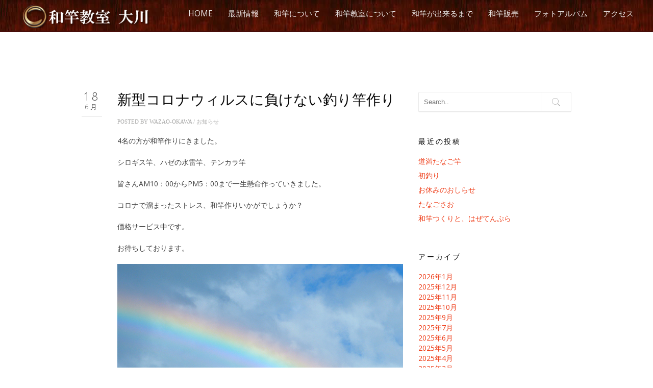

--- FILE ---
content_type: text/html; charset=UTF-8
request_url: http://raku-kan.com/2020/06/18/%E6%96%B0%E5%9E%8B%E3%82%B3%E3%83%AD%E3%83%8A%E3%82%A6%E3%82%A3%E3%83%AB%E3%82%B9%E3%81%AB%E8%B2%A0%E3%81%91%E3%81%AA%E3%81%84%E9%87%A3%E3%82%8A%E7%AB%BF%E4%BD%9C%E3%82%8A/
body_size: 14570
content:

<!DOCTYPE html>
<!--[if IE 8 ]><html class="desktop ie8 no-js" dir="ltr" lang="ja" prefix="og: https://ogp.me/ns#"><![endif]-->
<!--[if IE 9 ]><html class="desktop ie9 no-js" dir="ltr" lang="ja" prefix="og: https://ogp.me/ns#"><![endif]-->
<!--[if (gte IE 9)|!(IE)]><!--><html class="no-js" dir="ltr" lang="ja" prefix="og: https://ogp.me/ns#"><!--<![endif]-->
   
	<head>
		<meta charset="UTF-8" />
		<title>新型コロナウィルスに負けない釣り竿作り | 初心者のための和竿製作 - 埼玉県戸田市「和竿教室 大川」初心者のための和竿製作 &#8211; 埼玉県戸田市「和竿教室 大川」</title>
		<meta name="viewport" content="width=device-width, initial-scale=1.0, maximum-scale=1.0, user-scalable=0" />
		<meta name="format-detection" content="telephone=no" />

		<!--[if lt IE 9]>
		<script type="text/javascript">/*@cc_on'abbr article aside audio canvas details figcaption figure footer header hgroup mark meter nav output progress section summary subline time video'.replace(/\w+/g,function(n){document.createElement(n)})@*/</script>
		<![endif]-->
		<script type="text/javascript">if(Function('/*@cc_on return document.documentMode===10@*/')()){document.documentElement.className+=' ie10';}</script>
		<script type="text/javascript">(function(H){H.className=H.className.replace(/\bno-js\b/,'js')})(document.documentElement)</script>
		
		<link rel="pingback" href="http://raku-kan.com/xmlrpc.php" />

		<!-- favicon -->
		<link rel="shortcut icon" href="http://ae159pqboe.smartrelease.jp/wp-content/uploads/2017/05/favicon.png" />

		<link rel="stylesheet" type="text/css" href="http://fonts.googleapis.com/css?family=Open+Sans:400italic,300,400,600,700&amp;subset=latin,latin-ext">
		<!-- wp_head() -->
		
		<!-- All in One SEO 4.9.3 - aioseo.com -->
	<meta name="robots" content="max-image-preview:large" />
	<meta name="author" content="wazao-okawa"/>
	<link rel="canonical" href="http://raku-kan.com/2020/06/18/%e6%96%b0%e5%9e%8b%e3%82%b3%e3%83%ad%e3%83%8a%e3%82%a6%e3%82%a3%e3%83%ab%e3%82%b9%e3%81%ab%e8%b2%a0%e3%81%91%e3%81%aa%e3%81%84%e9%87%a3%e3%82%8a%e7%ab%bf%e4%bd%9c%e3%82%8a/" />
	<meta name="generator" content="All in One SEO (AIOSEO) 4.9.3" />
		<meta property="og:locale" content="ja_JP" />
		<meta property="og:site_name" content="初心者のための和竿製作 - 埼玉県戸田市「和竿教室 大川」 |" />
		<meta property="og:type" content="article" />
		<meta property="og:title" content="新型コロナウィルスに負けない釣り竿作り | 初心者のための和竿製作 - 埼玉県戸田市「和竿教室 大川」" />
		<meta property="og:url" content="http://raku-kan.com/2020/06/18/%e6%96%b0%e5%9e%8b%e3%82%b3%e3%83%ad%e3%83%8a%e3%82%a6%e3%82%a3%e3%83%ab%e3%82%b9%e3%81%ab%e8%b2%a0%e3%81%91%e3%81%aa%e3%81%84%e9%87%a3%e3%82%8a%e7%ab%bf%e4%bd%9c%e3%82%8a/" />
		<meta property="article:published_time" content="2020-06-18T05:07:03+00:00" />
		<meta property="article:modified_time" content="2020-06-19T05:14:07+00:00" />
		<meta name="twitter:card" content="summary" />
		<meta name="twitter:title" content="新型コロナウィルスに負けない釣り竿作り | 初心者のための和竿製作 - 埼玉県戸田市「和竿教室 大川」" />
		<script type="application/ld+json" class="aioseo-schema">
			{"@context":"https:\/\/schema.org","@graph":[{"@type":"Article","@id":"http:\/\/raku-kan.com\/2020\/06\/18\/%e6%96%b0%e5%9e%8b%e3%82%b3%e3%83%ad%e3%83%8a%e3%82%a6%e3%82%a3%e3%83%ab%e3%82%b9%e3%81%ab%e8%b2%a0%e3%81%91%e3%81%aa%e3%81%84%e9%87%a3%e3%82%8a%e7%ab%bf%e4%bd%9c%e3%82%8a\/#article","name":"\u65b0\u578b\u30b3\u30ed\u30ca\u30a6\u30a3\u30eb\u30b9\u306b\u8ca0\u3051\u306a\u3044\u91e3\u308a\u7aff\u4f5c\u308a | \u521d\u5fc3\u8005\u306e\u305f\u3081\u306e\u548c\u7aff\u88fd\u4f5c - \u57fc\u7389\u770c\u6238\u7530\u5e02\u300c\u548c\u7aff\u6559\u5ba4 \u5927\u5ddd\u300d","headline":"\u65b0\u578b\u30b3\u30ed\u30ca\u30a6\u30a3\u30eb\u30b9\u306b\u8ca0\u3051\u306a\u3044\u91e3\u308a\u7aff\u4f5c\u308a","author":{"@id":"http:\/\/raku-kan.com\/author\/wazao-okawa\/#author"},"publisher":{"@id":"http:\/\/raku-kan.com\/#organization"},"image":{"@type":"ImageObject","url":"http:\/\/raku-kan.com\/wp-content\/uploads\/2020\/06\/01.jpg","@id":"http:\/\/raku-kan.com\/2020\/06\/18\/%e6%96%b0%e5%9e%8b%e3%82%b3%e3%83%ad%e3%83%8a%e3%82%a6%e3%82%a3%e3%83%ab%e3%82%b9%e3%81%ab%e8%b2%a0%e3%81%91%e3%81%aa%e3%81%84%e9%87%a3%e3%82%8a%e7%ab%bf%e4%bd%9c%e3%82%8a\/#articleImage","width":1000,"height":750},"datePublished":"2020-06-18T14:07:03+09:00","dateModified":"2020-06-19T14:14:07+09:00","inLanguage":"ja","mainEntityOfPage":{"@id":"http:\/\/raku-kan.com\/2020\/06\/18\/%e6%96%b0%e5%9e%8b%e3%82%b3%e3%83%ad%e3%83%8a%e3%82%a6%e3%82%a3%e3%83%ab%e3%82%b9%e3%81%ab%e8%b2%a0%e3%81%91%e3%81%aa%e3%81%84%e9%87%a3%e3%82%8a%e7%ab%bf%e4%bd%9c%e3%82%8a\/#webpage"},"isPartOf":{"@id":"http:\/\/raku-kan.com\/2020\/06\/18\/%e6%96%b0%e5%9e%8b%e3%82%b3%e3%83%ad%e3%83%8a%e3%82%a6%e3%82%a3%e3%83%ab%e3%82%b9%e3%81%ab%e8%b2%a0%e3%81%91%e3%81%aa%e3%81%84%e9%87%a3%e3%82%8a%e7%ab%bf%e4%bd%9c%e3%82%8a\/#webpage"},"articleSection":"\u304a\u77e5\u3089\u305b"},{"@type":"BreadcrumbList","@id":"http:\/\/raku-kan.com\/2020\/06\/18\/%e6%96%b0%e5%9e%8b%e3%82%b3%e3%83%ad%e3%83%8a%e3%82%a6%e3%82%a3%e3%83%ab%e3%82%b9%e3%81%ab%e8%b2%a0%e3%81%91%e3%81%aa%e3%81%84%e9%87%a3%e3%82%8a%e7%ab%bf%e4%bd%9c%e3%82%8a\/#breadcrumblist","itemListElement":[{"@type":"ListItem","@id":"http:\/\/raku-kan.com#listItem","position":1,"name":"\u30db\u30fc\u30e0","item":"http:\/\/raku-kan.com","nextItem":{"@type":"ListItem","@id":"http:\/\/raku-kan.com\/category\/blog\/#listItem","name":"\u304a\u77e5\u3089\u305b"}},{"@type":"ListItem","@id":"http:\/\/raku-kan.com\/category\/blog\/#listItem","position":2,"name":"\u304a\u77e5\u3089\u305b","item":"http:\/\/raku-kan.com\/category\/blog\/","nextItem":{"@type":"ListItem","@id":"http:\/\/raku-kan.com\/2020\/06\/18\/%e6%96%b0%e5%9e%8b%e3%82%b3%e3%83%ad%e3%83%8a%e3%82%a6%e3%82%a3%e3%83%ab%e3%82%b9%e3%81%ab%e8%b2%a0%e3%81%91%e3%81%aa%e3%81%84%e9%87%a3%e3%82%8a%e7%ab%bf%e4%bd%9c%e3%82%8a\/#listItem","name":"\u65b0\u578b\u30b3\u30ed\u30ca\u30a6\u30a3\u30eb\u30b9\u306b\u8ca0\u3051\u306a\u3044\u91e3\u308a\u7aff\u4f5c\u308a"},"previousItem":{"@type":"ListItem","@id":"http:\/\/raku-kan.com#listItem","name":"\u30db\u30fc\u30e0"}},{"@type":"ListItem","@id":"http:\/\/raku-kan.com\/2020\/06\/18\/%e6%96%b0%e5%9e%8b%e3%82%b3%e3%83%ad%e3%83%8a%e3%82%a6%e3%82%a3%e3%83%ab%e3%82%b9%e3%81%ab%e8%b2%a0%e3%81%91%e3%81%aa%e3%81%84%e9%87%a3%e3%82%8a%e7%ab%bf%e4%bd%9c%e3%82%8a\/#listItem","position":3,"name":"\u65b0\u578b\u30b3\u30ed\u30ca\u30a6\u30a3\u30eb\u30b9\u306b\u8ca0\u3051\u306a\u3044\u91e3\u308a\u7aff\u4f5c\u308a","previousItem":{"@type":"ListItem","@id":"http:\/\/raku-kan.com\/category\/blog\/#listItem","name":"\u304a\u77e5\u3089\u305b"}}]},{"@type":"Organization","@id":"http:\/\/raku-kan.com\/#organization","name":"\u521d\u5fc3\u8005\u306e\u305f\u3081\u306e\u548c\u7aff\u88fd\u4f5c - \u57fc\u7389\u770c\u6238\u7530\u5e02\u300c\u548c\u7aff\u6559\u5ba4 \u5927\u5ddd\u300d","url":"http:\/\/raku-kan.com\/"},{"@type":"Person","@id":"http:\/\/raku-kan.com\/author\/wazao-okawa\/#author","url":"http:\/\/raku-kan.com\/author\/wazao-okawa\/","name":"wazao-okawa","image":{"@type":"ImageObject","@id":"http:\/\/raku-kan.com\/2020\/06\/18\/%e6%96%b0%e5%9e%8b%e3%82%b3%e3%83%ad%e3%83%8a%e3%82%a6%e3%82%a3%e3%83%ab%e3%82%b9%e3%81%ab%e8%b2%a0%e3%81%91%e3%81%aa%e3%81%84%e9%87%a3%e3%82%8a%e7%ab%bf%e4%bd%9c%e3%82%8a\/#authorImage","url":"https:\/\/secure.gravatar.com\/avatar\/f82c29f18f5afc7633c8fe9c04dcfa5dc66226b73b496f4e4eaf33d7b83fe163?s=96&d=mm&r=g","width":96,"height":96,"caption":"wazao-okawa"}},{"@type":"WebPage","@id":"http:\/\/raku-kan.com\/2020\/06\/18\/%e6%96%b0%e5%9e%8b%e3%82%b3%e3%83%ad%e3%83%8a%e3%82%a6%e3%82%a3%e3%83%ab%e3%82%b9%e3%81%ab%e8%b2%a0%e3%81%91%e3%81%aa%e3%81%84%e9%87%a3%e3%82%8a%e7%ab%bf%e4%bd%9c%e3%82%8a\/#webpage","url":"http:\/\/raku-kan.com\/2020\/06\/18\/%e6%96%b0%e5%9e%8b%e3%82%b3%e3%83%ad%e3%83%8a%e3%82%a6%e3%82%a3%e3%83%ab%e3%82%b9%e3%81%ab%e8%b2%a0%e3%81%91%e3%81%aa%e3%81%84%e9%87%a3%e3%82%8a%e7%ab%bf%e4%bd%9c%e3%82%8a\/","name":"\u65b0\u578b\u30b3\u30ed\u30ca\u30a6\u30a3\u30eb\u30b9\u306b\u8ca0\u3051\u306a\u3044\u91e3\u308a\u7aff\u4f5c\u308a | \u521d\u5fc3\u8005\u306e\u305f\u3081\u306e\u548c\u7aff\u88fd\u4f5c - \u57fc\u7389\u770c\u6238\u7530\u5e02\u300c\u548c\u7aff\u6559\u5ba4 \u5927\u5ddd\u300d","inLanguage":"ja","isPartOf":{"@id":"http:\/\/raku-kan.com\/#website"},"breadcrumb":{"@id":"http:\/\/raku-kan.com\/2020\/06\/18\/%e6%96%b0%e5%9e%8b%e3%82%b3%e3%83%ad%e3%83%8a%e3%82%a6%e3%82%a3%e3%83%ab%e3%82%b9%e3%81%ab%e8%b2%a0%e3%81%91%e3%81%aa%e3%81%84%e9%87%a3%e3%82%8a%e7%ab%bf%e4%bd%9c%e3%82%8a\/#breadcrumblist"},"author":{"@id":"http:\/\/raku-kan.com\/author\/wazao-okawa\/#author"},"creator":{"@id":"http:\/\/raku-kan.com\/author\/wazao-okawa\/#author"},"datePublished":"2020-06-18T14:07:03+09:00","dateModified":"2020-06-19T14:14:07+09:00"},{"@type":"WebSite","@id":"http:\/\/raku-kan.com\/#website","url":"http:\/\/raku-kan.com\/","name":"\u521d\u5fc3\u8005\u306e\u305f\u3081\u306e\u548c\u7aff\u88fd\u4f5c - \u57fc\u7389\u770c\u6238\u7530\u5e02\u300c\u548c\u7aff\u6559\u5ba4 \u5927\u5ddd\u300d","inLanguage":"ja","publisher":{"@id":"http:\/\/raku-kan.com\/#organization"}}]}
		</script>
		<!-- All in One SEO -->

<link rel="alternate" type="application/rss+xml" title="初心者のための和竿製作 - 埼玉県戸田市「和竿教室 大川」 &raquo; フィード" href="http://raku-kan.com/feed/" />
<link rel="alternate" type="application/rss+xml" title="初心者のための和竿製作 - 埼玉県戸田市「和竿教室 大川」 &raquo; コメントフィード" href="http://raku-kan.com/comments/feed/" />
<link rel="alternate" type="application/rss+xml" title="初心者のための和竿製作 - 埼玉県戸田市「和竿教室 大川」 &raquo; 新型コロナウィルスに負けない釣り竿作り のコメントのフィード" href="http://raku-kan.com/2020/06/18/%e6%96%b0%e5%9e%8b%e3%82%b3%e3%83%ad%e3%83%8a%e3%82%a6%e3%82%a3%e3%83%ab%e3%82%b9%e3%81%ab%e8%b2%a0%e3%81%91%e3%81%aa%e3%81%84%e9%87%a3%e3%82%8a%e7%ab%bf%e4%bd%9c%e3%82%8a/feed/" />
<link rel="alternate" title="oEmbed (JSON)" type="application/json+oembed" href="http://raku-kan.com/wp-json/oembed/1.0/embed?url=http%3A%2F%2Fraku-kan.com%2F2020%2F06%2F18%2F%25e6%2596%25b0%25e5%259e%258b%25e3%2582%25b3%25e3%2583%25ad%25e3%2583%258a%25e3%2582%25a6%25e3%2582%25a3%25e3%2583%25ab%25e3%2582%25b9%25e3%2581%25ab%25e8%25b2%25a0%25e3%2581%2591%25e3%2581%25aa%25e3%2581%2584%25e9%2587%25a3%25e3%2582%258a%25e7%25ab%25bf%25e4%25bd%259c%25e3%2582%258a%2F" />
<link rel="alternate" title="oEmbed (XML)" type="text/xml+oembed" href="http://raku-kan.com/wp-json/oembed/1.0/embed?url=http%3A%2F%2Fraku-kan.com%2F2020%2F06%2F18%2F%25e6%2596%25b0%25e5%259e%258b%25e3%2582%25b3%25e3%2583%25ad%25e3%2583%258a%25e3%2582%25a6%25e3%2582%25a3%25e3%2583%25ab%25e3%2582%25b9%25e3%2581%25ab%25e8%25b2%25a0%25e3%2581%2591%25e3%2581%25aa%25e3%2581%2584%25e9%2587%25a3%25e3%2582%258a%25e7%25ab%25bf%25e4%25bd%259c%25e3%2582%258a%2F&#038;format=xml" />
<style id='wp-img-auto-sizes-contain-inline-css' type='text/css'>
img:is([sizes=auto i],[sizes^="auto," i]){contain-intrinsic-size:3000px 1500px}
/*# sourceURL=wp-img-auto-sizes-contain-inline-css */
</style>
<link rel='stylesheet' id='pe_theme_visia-loader-css' href='http://raku-kan.com/wp-content/themes/insp_para/css/loader.css?ver=1460522040' type='text/css' media='all' />
<link rel='stylesheet' id='pe_theme_visia-reset-css' href='http://raku-kan.com/wp-content/themes/insp_para/css/reset.css?ver=1460522040' type='text/css' media='all' />
<link rel='stylesheet' id='pe_theme_visia-grid-css' href='http://raku-kan.com/wp-content/themes/insp_para/css/grid.css?ver=1460522040' type='text/css' media='all' />
<link rel='stylesheet' id='pe_theme_visia-icons-css' href='http://raku-kan.com/wp-content/themes/insp_para/css/icons.css?ver=1460522040' type='text/css' media='all' />
<link rel='stylesheet' id='pe_theme_visia-style-css' href='http://raku-kan.com/wp-content/themes/insp_para/css/style.css?ver=1491359640' type='text/css' media='all' />
<link rel='stylesheet' id='pe_theme_visia-shortcodes-css' href='http://raku-kan.com/wp-content/themes/insp_para/css/shortcodes.css?ver=1460522040' type='text/css' media='all' />
<link rel='stylesheet' id='pe_theme_visia-color-css' href='http://raku-kan.com/wp-content/themes/insp_para/css/ruby-red.css?ver=1460522040' type='text/css' media='all' />
<link rel='stylesheet' id='pe_theme_visia-animations-css' href='http://raku-kan.com/wp-content/themes/insp_para/css/animations.css?ver=1460522040' type='text/css' media='all' />
<link rel='stylesheet' id='pe_theme_visia-ie-css' href='http://raku-kan.com/wp-content/themes/insp_para/css/ie.css?ver=1460522040' type='text/css' media='all' />
<link rel='stylesheet' id='pe_theme_flare_common-css' href='http://raku-kan.com/wp-content/themes/insp_para/framework/js/pe.flare/themes/common.css?ver=1444236420' type='text/css' media='all' />
<link rel='stylesheet' id='pe_theme_flare-css' href='http://raku-kan.com/wp-content/themes/insp_para/framework/js/pe.flare/themes/default/skin.css?ver=1444236420' type='text/css' media='all' />
<link rel='stylesheet' id='pe_theme_visia-custom-css' href='http://raku-kan.com/wp-content/themes/insp_para/css/custom.css?ver=1460522040' type='text/css' media='all' />
<link rel='stylesheet' id='pe_theme_init-css' href='http://raku-kan.com/wp-content/themes/insp_para/style.css?ver=1495092453' type='text/css' media='all' />
<style id='wp-emoji-styles-inline-css' type='text/css'>

	img.wp-smiley, img.emoji {
		display: inline !important;
		border: none !important;
		box-shadow: none !important;
		height: 1em !important;
		width: 1em !important;
		margin: 0 0.07em !important;
		vertical-align: -0.1em !important;
		background: none !important;
		padding: 0 !important;
	}
/*# sourceURL=wp-emoji-styles-inline-css */
</style>
<style id='wp-block-library-inline-css' type='text/css'>
:root{--wp-block-synced-color:#7a00df;--wp-block-synced-color--rgb:122,0,223;--wp-bound-block-color:var(--wp-block-synced-color);--wp-editor-canvas-background:#ddd;--wp-admin-theme-color:#007cba;--wp-admin-theme-color--rgb:0,124,186;--wp-admin-theme-color-darker-10:#006ba1;--wp-admin-theme-color-darker-10--rgb:0,107,160.5;--wp-admin-theme-color-darker-20:#005a87;--wp-admin-theme-color-darker-20--rgb:0,90,135;--wp-admin-border-width-focus:2px}@media (min-resolution:192dpi){:root{--wp-admin-border-width-focus:1.5px}}.wp-element-button{cursor:pointer}:root .has-very-light-gray-background-color{background-color:#eee}:root .has-very-dark-gray-background-color{background-color:#313131}:root .has-very-light-gray-color{color:#eee}:root .has-very-dark-gray-color{color:#313131}:root .has-vivid-green-cyan-to-vivid-cyan-blue-gradient-background{background:linear-gradient(135deg,#00d084,#0693e3)}:root .has-purple-crush-gradient-background{background:linear-gradient(135deg,#34e2e4,#4721fb 50%,#ab1dfe)}:root .has-hazy-dawn-gradient-background{background:linear-gradient(135deg,#faaca8,#dad0ec)}:root .has-subdued-olive-gradient-background{background:linear-gradient(135deg,#fafae1,#67a671)}:root .has-atomic-cream-gradient-background{background:linear-gradient(135deg,#fdd79a,#004a59)}:root .has-nightshade-gradient-background{background:linear-gradient(135deg,#330968,#31cdcf)}:root .has-midnight-gradient-background{background:linear-gradient(135deg,#020381,#2874fc)}:root{--wp--preset--font-size--normal:16px;--wp--preset--font-size--huge:42px}.has-regular-font-size{font-size:1em}.has-larger-font-size{font-size:2.625em}.has-normal-font-size{font-size:var(--wp--preset--font-size--normal)}.has-huge-font-size{font-size:var(--wp--preset--font-size--huge)}.has-text-align-center{text-align:center}.has-text-align-left{text-align:left}.has-text-align-right{text-align:right}.has-fit-text{white-space:nowrap!important}#end-resizable-editor-section{display:none}.aligncenter{clear:both}.items-justified-left{justify-content:flex-start}.items-justified-center{justify-content:center}.items-justified-right{justify-content:flex-end}.items-justified-space-between{justify-content:space-between}.screen-reader-text{border:0;clip-path:inset(50%);height:1px;margin:-1px;overflow:hidden;padding:0;position:absolute;width:1px;word-wrap:normal!important}.screen-reader-text:focus{background-color:#ddd;clip-path:none;color:#444;display:block;font-size:1em;height:auto;left:5px;line-height:normal;padding:15px 23px 14px;text-decoration:none;top:5px;width:auto;z-index:100000}html :where(.has-border-color){border-style:solid}html :where([style*=border-top-color]){border-top-style:solid}html :where([style*=border-right-color]){border-right-style:solid}html :where([style*=border-bottom-color]){border-bottom-style:solid}html :where([style*=border-left-color]){border-left-style:solid}html :where([style*=border-width]){border-style:solid}html :where([style*=border-top-width]){border-top-style:solid}html :where([style*=border-right-width]){border-right-style:solid}html :where([style*=border-bottom-width]){border-bottom-style:solid}html :where([style*=border-left-width]){border-left-style:solid}html :where(img[class*=wp-image-]){height:auto;max-width:100%}:where(figure){margin:0 0 1em}html :where(.is-position-sticky){--wp-admin--admin-bar--position-offset:var(--wp-admin--admin-bar--height,0px)}@media screen and (max-width:600px){html :where(.is-position-sticky){--wp-admin--admin-bar--position-offset:0px}}

/*# sourceURL=wp-block-library-inline-css */
</style><style id='global-styles-inline-css' type='text/css'>
:root{--wp--preset--aspect-ratio--square: 1;--wp--preset--aspect-ratio--4-3: 4/3;--wp--preset--aspect-ratio--3-4: 3/4;--wp--preset--aspect-ratio--3-2: 3/2;--wp--preset--aspect-ratio--2-3: 2/3;--wp--preset--aspect-ratio--16-9: 16/9;--wp--preset--aspect-ratio--9-16: 9/16;--wp--preset--color--black: #000000;--wp--preset--color--cyan-bluish-gray: #abb8c3;--wp--preset--color--white: #ffffff;--wp--preset--color--pale-pink: #f78da7;--wp--preset--color--vivid-red: #cf2e2e;--wp--preset--color--luminous-vivid-orange: #ff6900;--wp--preset--color--luminous-vivid-amber: #fcb900;--wp--preset--color--light-green-cyan: #7bdcb5;--wp--preset--color--vivid-green-cyan: #00d084;--wp--preset--color--pale-cyan-blue: #8ed1fc;--wp--preset--color--vivid-cyan-blue: #0693e3;--wp--preset--color--vivid-purple: #9b51e0;--wp--preset--gradient--vivid-cyan-blue-to-vivid-purple: linear-gradient(135deg,rgb(6,147,227) 0%,rgb(155,81,224) 100%);--wp--preset--gradient--light-green-cyan-to-vivid-green-cyan: linear-gradient(135deg,rgb(122,220,180) 0%,rgb(0,208,130) 100%);--wp--preset--gradient--luminous-vivid-amber-to-luminous-vivid-orange: linear-gradient(135deg,rgb(252,185,0) 0%,rgb(255,105,0) 100%);--wp--preset--gradient--luminous-vivid-orange-to-vivid-red: linear-gradient(135deg,rgb(255,105,0) 0%,rgb(207,46,46) 100%);--wp--preset--gradient--very-light-gray-to-cyan-bluish-gray: linear-gradient(135deg,rgb(238,238,238) 0%,rgb(169,184,195) 100%);--wp--preset--gradient--cool-to-warm-spectrum: linear-gradient(135deg,rgb(74,234,220) 0%,rgb(151,120,209) 20%,rgb(207,42,186) 40%,rgb(238,44,130) 60%,rgb(251,105,98) 80%,rgb(254,248,76) 100%);--wp--preset--gradient--blush-light-purple: linear-gradient(135deg,rgb(255,206,236) 0%,rgb(152,150,240) 100%);--wp--preset--gradient--blush-bordeaux: linear-gradient(135deg,rgb(254,205,165) 0%,rgb(254,45,45) 50%,rgb(107,0,62) 100%);--wp--preset--gradient--luminous-dusk: linear-gradient(135deg,rgb(255,203,112) 0%,rgb(199,81,192) 50%,rgb(65,88,208) 100%);--wp--preset--gradient--pale-ocean: linear-gradient(135deg,rgb(255,245,203) 0%,rgb(182,227,212) 50%,rgb(51,167,181) 100%);--wp--preset--gradient--electric-grass: linear-gradient(135deg,rgb(202,248,128) 0%,rgb(113,206,126) 100%);--wp--preset--gradient--midnight: linear-gradient(135deg,rgb(2,3,129) 0%,rgb(40,116,252) 100%);--wp--preset--font-size--small: 13px;--wp--preset--font-size--medium: 20px;--wp--preset--font-size--large: 36px;--wp--preset--font-size--x-large: 42px;--wp--preset--spacing--20: 0.44rem;--wp--preset--spacing--30: 0.67rem;--wp--preset--spacing--40: 1rem;--wp--preset--spacing--50: 1.5rem;--wp--preset--spacing--60: 2.25rem;--wp--preset--spacing--70: 3.38rem;--wp--preset--spacing--80: 5.06rem;--wp--preset--shadow--natural: 6px 6px 9px rgba(0, 0, 0, 0.2);--wp--preset--shadow--deep: 12px 12px 50px rgba(0, 0, 0, 0.4);--wp--preset--shadow--sharp: 6px 6px 0px rgba(0, 0, 0, 0.2);--wp--preset--shadow--outlined: 6px 6px 0px -3px rgb(255, 255, 255), 6px 6px rgb(0, 0, 0);--wp--preset--shadow--crisp: 6px 6px 0px rgb(0, 0, 0);}:where(.is-layout-flex){gap: 0.5em;}:where(.is-layout-grid){gap: 0.5em;}body .is-layout-flex{display: flex;}.is-layout-flex{flex-wrap: wrap;align-items: center;}.is-layout-flex > :is(*, div){margin: 0;}body .is-layout-grid{display: grid;}.is-layout-grid > :is(*, div){margin: 0;}:where(.wp-block-columns.is-layout-flex){gap: 2em;}:where(.wp-block-columns.is-layout-grid){gap: 2em;}:where(.wp-block-post-template.is-layout-flex){gap: 1.25em;}:where(.wp-block-post-template.is-layout-grid){gap: 1.25em;}.has-black-color{color: var(--wp--preset--color--black) !important;}.has-cyan-bluish-gray-color{color: var(--wp--preset--color--cyan-bluish-gray) !important;}.has-white-color{color: var(--wp--preset--color--white) !important;}.has-pale-pink-color{color: var(--wp--preset--color--pale-pink) !important;}.has-vivid-red-color{color: var(--wp--preset--color--vivid-red) !important;}.has-luminous-vivid-orange-color{color: var(--wp--preset--color--luminous-vivid-orange) !important;}.has-luminous-vivid-amber-color{color: var(--wp--preset--color--luminous-vivid-amber) !important;}.has-light-green-cyan-color{color: var(--wp--preset--color--light-green-cyan) !important;}.has-vivid-green-cyan-color{color: var(--wp--preset--color--vivid-green-cyan) !important;}.has-pale-cyan-blue-color{color: var(--wp--preset--color--pale-cyan-blue) !important;}.has-vivid-cyan-blue-color{color: var(--wp--preset--color--vivid-cyan-blue) !important;}.has-vivid-purple-color{color: var(--wp--preset--color--vivid-purple) !important;}.has-black-background-color{background-color: var(--wp--preset--color--black) !important;}.has-cyan-bluish-gray-background-color{background-color: var(--wp--preset--color--cyan-bluish-gray) !important;}.has-white-background-color{background-color: var(--wp--preset--color--white) !important;}.has-pale-pink-background-color{background-color: var(--wp--preset--color--pale-pink) !important;}.has-vivid-red-background-color{background-color: var(--wp--preset--color--vivid-red) !important;}.has-luminous-vivid-orange-background-color{background-color: var(--wp--preset--color--luminous-vivid-orange) !important;}.has-luminous-vivid-amber-background-color{background-color: var(--wp--preset--color--luminous-vivid-amber) !important;}.has-light-green-cyan-background-color{background-color: var(--wp--preset--color--light-green-cyan) !important;}.has-vivid-green-cyan-background-color{background-color: var(--wp--preset--color--vivid-green-cyan) !important;}.has-pale-cyan-blue-background-color{background-color: var(--wp--preset--color--pale-cyan-blue) !important;}.has-vivid-cyan-blue-background-color{background-color: var(--wp--preset--color--vivid-cyan-blue) !important;}.has-vivid-purple-background-color{background-color: var(--wp--preset--color--vivid-purple) !important;}.has-black-border-color{border-color: var(--wp--preset--color--black) !important;}.has-cyan-bluish-gray-border-color{border-color: var(--wp--preset--color--cyan-bluish-gray) !important;}.has-white-border-color{border-color: var(--wp--preset--color--white) !important;}.has-pale-pink-border-color{border-color: var(--wp--preset--color--pale-pink) !important;}.has-vivid-red-border-color{border-color: var(--wp--preset--color--vivid-red) !important;}.has-luminous-vivid-orange-border-color{border-color: var(--wp--preset--color--luminous-vivid-orange) !important;}.has-luminous-vivid-amber-border-color{border-color: var(--wp--preset--color--luminous-vivid-amber) !important;}.has-light-green-cyan-border-color{border-color: var(--wp--preset--color--light-green-cyan) !important;}.has-vivid-green-cyan-border-color{border-color: var(--wp--preset--color--vivid-green-cyan) !important;}.has-pale-cyan-blue-border-color{border-color: var(--wp--preset--color--pale-cyan-blue) !important;}.has-vivid-cyan-blue-border-color{border-color: var(--wp--preset--color--vivid-cyan-blue) !important;}.has-vivid-purple-border-color{border-color: var(--wp--preset--color--vivid-purple) !important;}.has-vivid-cyan-blue-to-vivid-purple-gradient-background{background: var(--wp--preset--gradient--vivid-cyan-blue-to-vivid-purple) !important;}.has-light-green-cyan-to-vivid-green-cyan-gradient-background{background: var(--wp--preset--gradient--light-green-cyan-to-vivid-green-cyan) !important;}.has-luminous-vivid-amber-to-luminous-vivid-orange-gradient-background{background: var(--wp--preset--gradient--luminous-vivid-amber-to-luminous-vivid-orange) !important;}.has-luminous-vivid-orange-to-vivid-red-gradient-background{background: var(--wp--preset--gradient--luminous-vivid-orange-to-vivid-red) !important;}.has-very-light-gray-to-cyan-bluish-gray-gradient-background{background: var(--wp--preset--gradient--very-light-gray-to-cyan-bluish-gray) !important;}.has-cool-to-warm-spectrum-gradient-background{background: var(--wp--preset--gradient--cool-to-warm-spectrum) !important;}.has-blush-light-purple-gradient-background{background: var(--wp--preset--gradient--blush-light-purple) !important;}.has-blush-bordeaux-gradient-background{background: var(--wp--preset--gradient--blush-bordeaux) !important;}.has-luminous-dusk-gradient-background{background: var(--wp--preset--gradient--luminous-dusk) !important;}.has-pale-ocean-gradient-background{background: var(--wp--preset--gradient--pale-ocean) !important;}.has-electric-grass-gradient-background{background: var(--wp--preset--gradient--electric-grass) !important;}.has-midnight-gradient-background{background: var(--wp--preset--gradient--midnight) !important;}.has-small-font-size{font-size: var(--wp--preset--font-size--small) !important;}.has-medium-font-size{font-size: var(--wp--preset--font-size--medium) !important;}.has-large-font-size{font-size: var(--wp--preset--font-size--large) !important;}.has-x-large-font-size{font-size: var(--wp--preset--font-size--x-large) !important;}
/*# sourceURL=global-styles-inline-css */
</style>

<style id='classic-theme-styles-inline-css' type='text/css'>
/*! This file is auto-generated */
.wp-block-button__link{color:#fff;background-color:#32373c;border-radius:9999px;box-shadow:none;text-decoration:none;padding:calc(.667em + 2px) calc(1.333em + 2px);font-size:1.125em}.wp-block-file__button{background:#32373c;color:#fff;text-decoration:none}
/*# sourceURL=/wp-includes/css/classic-themes.min.css */
</style>
<link rel='stylesheet' id='font-awesome-css' href='http://raku-kan.com/wp-content/plugins/arconix-shortcodes/includes/css/font-awesome.min.css?ver=4.6.3' type='text/css' media='all' />
<link rel='stylesheet' id='arconix-shortcodes-css' href='http://raku-kan.com/wp-content/plugins/arconix-shortcodes/includes/css/arconix-shortcodes.min.css?ver=2.1.19' type='text/css' media='all' />
<link rel='stylesheet' id='lb-back-to-top-css' href='http://raku-kan.com/wp-content/plugins/backtop/css/main.css' type='text/css' media='all' />
<link rel='stylesheet' id='contact-form-7-css' href='http://raku-kan.com/wp-content/plugins/contact-form-7/includes/css/styles.css?ver=6.1.4' type='text/css' media='all' />
<link rel='stylesheet' id='easingslider-css' href='http://raku-kan.com/wp-content/plugins/easing-slider/assets/css/public.min.css?ver=3.0.8' type='text/css' media='all' />
<link rel='stylesheet' id='font-awesome-four-css' href='http://raku-kan.com/wp-content/plugins/font-awesome-4-menus/css/font-awesome.min.css?ver=4.7.0' type='text/css' media='all' />
<link rel='stylesheet' id='wc-shortcodes-style-css' href='http://raku-kan.com/wp-content/plugins/wc-shortcodes/public/assets/css/style.css?ver=3.46' type='text/css' media='all' />
<link rel='stylesheet' id='slb_core-css' href='http://raku-kan.com/wp-content/plugins/simple-lightbox/client/css/app.css?ver=2.9.4' type='text/css' media='all' />
<link rel='stylesheet' id='tablepress-default-css' href='http://raku-kan.com/wp-content/plugins/tablepress/css/build/default.css?ver=3.2.6' type='text/css' media='all' />
<link rel='stylesheet' id='wordpresscanvas-font-awesome-css' href='http://raku-kan.com/wp-content/plugins/wc-shortcodes/public/assets/css/font-awesome.min.css?ver=4.7.0' type='text/css' media='all' />
<script type="text/javascript" src="http://raku-kan.com/wp-includes/js/jquery/jquery.min.js?ver=3.7.1" id="jquery-core-js"></script>
<script type="text/javascript" src="http://raku-kan.com/wp-includes/js/jquery/jquery-migrate.min.js?ver=3.4.1" id="jquery-migrate-js"></script>
<script type="text/javascript" src="http://raku-kan.com/wp-content/themes/insp_para/framework/js/selectivizr-min.js?ver=1444236420" id="pe_theme_selectivizr-js"></script>
<script type="text/javascript" src="http://raku-kan.com/wp-content/plugins/easing-slider/assets/js/public.min.js?ver=3.0.8" id="easingslider-js"></script>
<link rel="https://api.w.org/" href="http://raku-kan.com/wp-json/" /><link rel="alternate" title="JSON" type="application/json" href="http://raku-kan.com/wp-json/wp/v2/posts/2745" /><link rel="EditURI" type="application/rsd+xml" title="RSD" href="http://raku-kan.com/xmlrpc.php?rsd" />
<meta name="generator" content="WordPress 6.9" />
<link rel='shortlink' href='http://raku-kan.com/?p=2745' />
<!-- Tracking code easily added by NK Google Analytics -->
<script type="text/javascript"> 
(function(i,s,o,g,r,a,m){i['GoogleAnalyticsObject']=r;i[r]=i[r]||function(){ 
(i[r].q=i[r].q||[]).push(arguments)},i[r].l=1*new Date();a=s.createElement(o), 
m=s.getElementsByTagName(o)[0];a.async=1;a.src=g;m.parentNode.insertBefore(a,m) 
})(window,document,'script','https://www.google-analytics.com/analytics.js','ga'); 
ga('create', 'UA-96111300-17', 'auto'); 
ga('send', 'pageview'); 
</script> 
<style type="text/css">body,.form-field span input,.form-field span textarea,.form-click input{font-family:'Open Sans';}</style>	</head>

	<body class="wp-singular post-template-default single single-post postid-2745 single-format-standard wp-theme-insp_para wc-shortcodes-font-awesome-enabled">

		
<!-- Begin Navigation -->
<nav class="clearfix">

	<!-- Logo -->
    <div class="logo">
        <a id="top" href="http://raku-kan.com" title="初心者のための和竿製作 &#8211; 埼玉県戸田市「和竿教室 大川」"><img src="http://ae159pqboe.smartrelease.jp/wp-content/uploads/2017/05/logo2.png" alt=""></a>
            </div>

	
	

	<!-- Mobile Nav Button -->
	<button type="button" class="nav-button" data-toggle="collapse" data-target=".nav-content">
      <span class="icon-bar"></span>
      <span class="icon-bar"></span>
      <span class="icon-bar"></span>
    </button>

    <!-- Navigation Links -->
    <div class="navigation">
		<div class="nav-content">
			<ul class="nav"><li id="menu-item-2291" class="menu-item menu-item-type-post_type menu-item-object-page menu-item-home menu-item-2291"><a href="http://raku-kan.com/">HOME</a></li>
<li id="menu-item-2292" class="menu-item menu-item-type-post_type menu-item-object-page menu-item-2292"><a href="http://raku-kan.com/#news">最新情報</a></li>
<li id="menu-item-2293" class="menu-item menu-item-type-post_type menu-item-object-page menu-item-2293"><a href="http://raku-kan.com/#about">和竿について</a></li>
<li id="menu-item-2294" class="menu-item menu-item-type-post_type menu-item-object-page menu-item-2294"><a href="http://raku-kan.com/#class">和竿教室について</a></li>
<li id="menu-item-2295" class="menu-item menu-item-type-post_type menu-item-object-page menu-item-2295"><a href="http://raku-kan.com/#making">和竿が出来るまで</a></li>
<li id="menu-item-2296" class="menu-item menu-item-type-post_type menu-item-object-page menu-item-2296"><a href="http://raku-kan.com/#sale">和竿販売</a></li>
<li id="menu-item-2297" class="menu-item menu-item-type-post_type menu-item-object-page menu-item-2297"><a href="http://raku-kan.com/#album">フォトアルバム</a></li>
<li id="menu-item-2298" class="menu-item menu-item-type-post_type menu-item-object-page menu-item-2298"><a href="http://raku-kan.com/#access">アクセス</a></li>
</ul>		</div>
	</div>

</nav>
<!-- End Navigation -->
		
		
<section class="content padded container blog" id="%e6%96%b0%e5%9e%8b%e3%82%b3%e3%83%ad%e3%83%8a%e3%82%a6%e3%82%a3%e3%83%ab%e3%82%b9%e3%81%ab%e8%b2%a0%e3%81%91%e3%81%aa%e3%81%84%e9%87%a3%e3%82%8a%e7%ab%bf%e4%bd%9c%e3%82%8a">

	<div class="grid-4">			
		<div class="pe-container pe-block">

					
	<div class="post post-single post-2745 type-post status-publish format-standard hentry category-blog">

		
			<span class="date">
				18				<br>
				<small>6月</small>
			</span>

				
		<div class="inner-spacer-right-lrg">

			
				<div class="post-media clearfix">

					
							
								
							
					
				</div>

			
			<div class="post-title ">

				
				
					<h2>新型コロナウィルスに負けない釣り竿作り</h2>
					
				<div class="post-meta">
					<h6>
					Posted by <a href="http://raku-kan.com/author/wazao-okawa/" title="wazao-okawa の投稿" rel="author">wazao-okawa</a>												/ <a href="http://raku-kan.com/category/blog/" data-rel="category tag">お知らせ</a>											</h6>
				</div>

			</div>
			
			
			<div class="post-body pe-wp-default">
				<p>4名の方が和竿作りにきました。</p>
<p>シロギス竿、ハゼの水雷竿、テンカラ竿</p>
<p>皆さんAM10：00からPM5：00まで一生懸命作っていきました。</p>
<p>コロナで溜まったストレス、和竿作りいかがでしょうか？</p>
<p>価格サービス中です。</p>
<p>お待ちしております。</p>
<p><img fetchpriority="high" decoding="async" src="http://raku-kan.com/wp-content/uploads/2020/06/01.jpg" alt="" width="1000" height="750" class="aligncenter size-full wp-image-2751" srcset="http://raku-kan.com/wp-content/uploads/2020/06/01.jpg 1000w, http://raku-kan.com/wp-content/uploads/2020/06/01-120x90.jpg 120w, http://raku-kan.com/wp-content/uploads/2020/06/01-300x225.jpg 300w, http://raku-kan.com/wp-content/uploads/2020/06/01-768x576.jpg 768w, http://raku-kan.com/wp-content/uploads/2020/06/01-260x195.jpg 260w" sizes="(max-width: 1000px) 100vw, 1000px" /></p>
							</div>

			
			
				<div class="row-fluid post-pager clearfix">
	<div class="span12">
		
		<ul class="pager clearfix">
			<li class="previous">
				<a href="http://raku-kan.com/2020/05/25/%e6%b7%b1%e5%b7%9d%e5%af%8c%e5%a3%ab%e8%a6%8b%e3%81%ab%e3%82%b7%e3%83%ad%e3%82%ae%e3%82%b9%e9%87%a3%e3%82%8a%e3%81%ab%e8%a1%8c%e3%81%8d%e3%81%be%e3%81%97%e3%81%9f%e3%80%82/">&larr; <span>Previous</span></a>
			</li>
			<li class="next">
				<a href="http://raku-kan.com/2020/07/01/%e3%81%8a%e3%81%9f%e3%81%8f%e5%92%8c%e7%ab%bf/"><span>Next</span> &rarr;</a>
			</li>
		</ul> 
	</div>
</div>

			
		</div>
	</div>

	
		
	

</div>	</div>
	<div class="grid-2">        
	<div class="sidebar">
	<div class="widget widget_search"><div class="clearfix">
<form action="http://raku-kan.com/" id="searchform" method="get" role="search">
	<input name="s" id="s" type="text" class="search" placeholder="Search.." value="">
	<input type="submit" value="Go" class="search-submit" />
</form>
</div></div>
		<div class="widget widget_recent_entries">
		<h3>最近の投稿</h3>
		<ul>
											<li>
					<a href="http://raku-kan.com/2026/01/13/%e9%81%93%e6%ba%80%e3%81%9f%e3%81%aa%e3%81%94%e7%ab%bf/">道満たなご竿</a>
									</li>
											<li>
					<a href="http://raku-kan.com/2026/01/09/%e5%88%9d%e9%87%a3%e3%82%8a/">初釣り</a>
									</li>
											<li>
					<a href="http://raku-kan.com/2025/12/23/%e3%81%8a%e4%bc%91%e3%81%bf%e3%81%ae%e3%81%8a%e3%81%97%e3%82%89%e3%81%9b/">お休みのおしらせ</a>
									</li>
											<li>
					<a href="http://raku-kan.com/2025/12/16/%e3%81%9f%e3%81%aa%e3%81%94%e3%81%95%e3%81%8a/">たなごさお</a>
									</li>
											<li>
					<a href="http://raku-kan.com/2025/12/01/%e5%92%8c%e7%ab%bf%e3%81%a4%e3%81%8f%e3%82%8a%e3%81%a8%e3%80%81%e3%81%af%e3%81%9c%e3%81%a6%e3%82%93%e3%81%b7%e3%82%89/">和竿つくりと、はぜてんぷら</a>
									</li>
					</ul>

		</div><div class="widget widget_archive"><h3>アーカイブ</h3>
			<ul>
					<li><a href='http://raku-kan.com/2026/01/'>2026年1月</a></li>
	<li><a href='http://raku-kan.com/2025/12/'>2025年12月</a></li>
	<li><a href='http://raku-kan.com/2025/11/'>2025年11月</a></li>
	<li><a href='http://raku-kan.com/2025/10/'>2025年10月</a></li>
	<li><a href='http://raku-kan.com/2025/09/'>2025年9月</a></li>
	<li><a href='http://raku-kan.com/2025/07/'>2025年7月</a></li>
	<li><a href='http://raku-kan.com/2025/06/'>2025年6月</a></li>
	<li><a href='http://raku-kan.com/2025/05/'>2025年5月</a></li>
	<li><a href='http://raku-kan.com/2025/04/'>2025年4月</a></li>
	<li><a href='http://raku-kan.com/2025/03/'>2025年3月</a></li>
	<li><a href='http://raku-kan.com/2025/02/'>2025年2月</a></li>
	<li><a href='http://raku-kan.com/2025/01/'>2025年1月</a></li>
	<li><a href='http://raku-kan.com/2024/12/'>2024年12月</a></li>
	<li><a href='http://raku-kan.com/2024/11/'>2024年11月</a></li>
	<li><a href='http://raku-kan.com/2024/10/'>2024年10月</a></li>
	<li><a href='http://raku-kan.com/2024/09/'>2024年9月</a></li>
	<li><a href='http://raku-kan.com/2024/07/'>2024年7月</a></li>
	<li><a href='http://raku-kan.com/2024/06/'>2024年6月</a></li>
	<li><a href='http://raku-kan.com/2024/05/'>2024年5月</a></li>
	<li><a href='http://raku-kan.com/2024/04/'>2024年4月</a></li>
	<li><a href='http://raku-kan.com/2024/03/'>2024年3月</a></li>
	<li><a href='http://raku-kan.com/2024/02/'>2024年2月</a></li>
	<li><a href='http://raku-kan.com/2024/01/'>2024年1月</a></li>
	<li><a href='http://raku-kan.com/2023/12/'>2023年12月</a></li>
	<li><a href='http://raku-kan.com/2023/11/'>2023年11月</a></li>
	<li><a href='http://raku-kan.com/2023/10/'>2023年10月</a></li>
	<li><a href='http://raku-kan.com/2023/09/'>2023年9月</a></li>
	<li><a href='http://raku-kan.com/2023/08/'>2023年8月</a></li>
	<li><a href='http://raku-kan.com/2023/07/'>2023年7月</a></li>
	<li><a href='http://raku-kan.com/2023/06/'>2023年6月</a></li>
	<li><a href='http://raku-kan.com/2023/05/'>2023年5月</a></li>
	<li><a href='http://raku-kan.com/2023/04/'>2023年4月</a></li>
	<li><a href='http://raku-kan.com/2023/03/'>2023年3月</a></li>
	<li><a href='http://raku-kan.com/2023/02/'>2023年2月</a></li>
	<li><a href='http://raku-kan.com/2023/01/'>2023年1月</a></li>
	<li><a href='http://raku-kan.com/2022/12/'>2022年12月</a></li>
	<li><a href='http://raku-kan.com/2022/11/'>2022年11月</a></li>
	<li><a href='http://raku-kan.com/2022/10/'>2022年10月</a></li>
	<li><a href='http://raku-kan.com/2022/09/'>2022年9月</a></li>
	<li><a href='http://raku-kan.com/2022/08/'>2022年8月</a></li>
	<li><a href='http://raku-kan.com/2022/07/'>2022年7月</a></li>
	<li><a href='http://raku-kan.com/2022/06/'>2022年6月</a></li>
	<li><a href='http://raku-kan.com/2022/05/'>2022年5月</a></li>
	<li><a href='http://raku-kan.com/2022/04/'>2022年4月</a></li>
	<li><a href='http://raku-kan.com/2022/03/'>2022年3月</a></li>
	<li><a href='http://raku-kan.com/2022/02/'>2022年2月</a></li>
	<li><a href='http://raku-kan.com/2022/01/'>2022年1月</a></li>
	<li><a href='http://raku-kan.com/2021/12/'>2021年12月</a></li>
	<li><a href='http://raku-kan.com/2021/11/'>2021年11月</a></li>
	<li><a href='http://raku-kan.com/2021/10/'>2021年10月</a></li>
	<li><a href='http://raku-kan.com/2021/09/'>2021年9月</a></li>
	<li><a href='http://raku-kan.com/2021/08/'>2021年8月</a></li>
	<li><a href='http://raku-kan.com/2021/07/'>2021年7月</a></li>
	<li><a href='http://raku-kan.com/2021/06/'>2021年6月</a></li>
	<li><a href='http://raku-kan.com/2021/05/'>2021年5月</a></li>
	<li><a href='http://raku-kan.com/2021/04/'>2021年4月</a></li>
	<li><a href='http://raku-kan.com/2021/03/'>2021年3月</a></li>
	<li><a href='http://raku-kan.com/2021/01/'>2021年1月</a></li>
	<li><a href='http://raku-kan.com/2020/12/'>2020年12月</a></li>
	<li><a href='http://raku-kan.com/2020/11/'>2020年11月</a></li>
	<li><a href='http://raku-kan.com/2020/10/'>2020年10月</a></li>
	<li><a href='http://raku-kan.com/2020/09/'>2020年9月</a></li>
	<li><a href='http://raku-kan.com/2020/08/'>2020年8月</a></li>
	<li><a href='http://raku-kan.com/2020/07/'>2020年7月</a></li>
	<li><a href='http://raku-kan.com/2020/06/'>2020年6月</a></li>
	<li><a href='http://raku-kan.com/2020/05/'>2020年5月</a></li>
	<li><a href='http://raku-kan.com/2020/04/'>2020年4月</a></li>
	<li><a href='http://raku-kan.com/2020/03/'>2020年3月</a></li>
	<li><a href='http://raku-kan.com/2020/02/'>2020年2月</a></li>
	<li><a href='http://raku-kan.com/2020/01/'>2020年1月</a></li>
	<li><a href='http://raku-kan.com/2019/12/'>2019年12月</a></li>
	<li><a href='http://raku-kan.com/2019/11/'>2019年11月</a></li>
	<li><a href='http://raku-kan.com/2019/10/'>2019年10月</a></li>
	<li><a href='http://raku-kan.com/2019/09/'>2019年9月</a></li>
	<li><a href='http://raku-kan.com/2019/08/'>2019年8月</a></li>
	<li><a href='http://raku-kan.com/2019/07/'>2019年7月</a></li>
	<li><a href='http://raku-kan.com/2019/06/'>2019年6月</a></li>
	<li><a href='http://raku-kan.com/2019/05/'>2019年5月</a></li>
	<li><a href='http://raku-kan.com/2019/04/'>2019年4月</a></li>
	<li><a href='http://raku-kan.com/2019/03/'>2019年3月</a></li>
	<li><a href='http://raku-kan.com/2019/02/'>2019年2月</a></li>
	<li><a href='http://raku-kan.com/2019/01/'>2019年1月</a></li>
	<li><a href='http://raku-kan.com/2018/12/'>2018年12月</a></li>
	<li><a href='http://raku-kan.com/2018/11/'>2018年11月</a></li>
	<li><a href='http://raku-kan.com/2018/10/'>2018年10月</a></li>
	<li><a href='http://raku-kan.com/2018/09/'>2018年9月</a></li>
	<li><a href='http://raku-kan.com/2018/08/'>2018年8月</a></li>
	<li><a href='http://raku-kan.com/2018/07/'>2018年7月</a></li>
	<li><a href='http://raku-kan.com/2018/06/'>2018年6月</a></li>
	<li><a href='http://raku-kan.com/2018/05/'>2018年5月</a></li>
	<li><a href='http://raku-kan.com/2018/04/'>2018年4月</a></li>
	<li><a href='http://raku-kan.com/2018/03/'>2018年3月</a></li>
	<li><a href='http://raku-kan.com/2018/02/'>2018年2月</a></li>
	<li><a href='http://raku-kan.com/2018/01/'>2018年1月</a></li>
	<li><a href='http://raku-kan.com/2017/12/'>2017年12月</a></li>
	<li><a href='http://raku-kan.com/2017/09/'>2017年9月</a></li>
	<li><a href='http://raku-kan.com/2017/08/'>2017年8月</a></li>
	<li><a href='http://raku-kan.com/2017/07/'>2017年7月</a></li>
	<li><a href='http://raku-kan.com/2017/06/'>2017年6月</a></li>
			</ul>

			</div>	</div>
</div></section>


<!-- Begin Footer -->
<footer id="footer" class="clearfix">
	<div class="content dark container">

		<!-- Contact Links -->
		<ul class="contact animated hatch clearfix">
						<li class="grid-2">
                                <a href="tel:0484443694">
				<p>
				<i class="icon-phone"></i>
				<br>
				048-444-3694			</p></a></li>
												<li class="grid-2">
				<a href="#access">
					<p>
						<i class="icon-location"></i>
						<br>
					埼玉県戸田市下前1丁目14番地26−201					</p>
				</a>
			</li>
					</ul>
	</div>

	<!-- Contact Form -->
	<div id="contact-form" class="dark clearfix">
		<div class="container">
			<div class="contact-heading grid-full">
				<h3>Get in touch</h3>
				<span class="border"></span>
			</div>
		</div>

		<form action="#" method="post" class="contactForm peThemeContactForm container" id="contactform">
			<fieldset>
				<div class="form-field grid-half control-group">
					<label for="name">Name</label>
					<span><input type="text" class="required" name="name" id="name" /></span>
				</div>
				<div class="form-field grid-half  control-group">
					<label for="email">Email</label>
					<span><input type="email" class="required" name="email" id="email" /></span>
				</div>
				<div class="form-field grid-full control-group">
					<label for="message">Message</label>
					<span><textarea name="message" class="required" id="message"></textarea></span>
				</div>
			</fieldset>
			<div class="form-click grid-full">
				<span><button name="send" type="submit" dir="ltr" lang="en" class="submit" id="submit">Send</button></span>
			</div>
			<div id="contactFormSent" class="grid-full formSent alert"><strong>Yay!</strong> Message sent.</div>
			<div id="contactFormError" class="grid-full formError alert"><strong>Error!</strong> Please validate your fields.</div>
		</form>	
	</div>

	<div class="container">

		<!-- Social Links -->
		<ul class="social-links grid-full">
					</ul>

		<!-- Copyright Info -->
		<div class="copyright grid-full"><h6>©和竿教室・大川. All Rights Reserved.</h6></div>

	</div>
</footer>
<!-- End Footer -->
							
<script type="speculationrules">
{"prefetch":[{"source":"document","where":{"and":[{"href_matches":"/*"},{"not":{"href_matches":["/wp-*.php","/wp-admin/*","/wp-content/uploads/*","/wp-content/*","/wp-content/plugins/*","/wp-content/themes/insp_para/*","/*\\?(.+)"]}},{"not":{"selector_matches":"a[rel~=\"nofollow\"]"}},{"not":{"selector_matches":".no-prefetch, .no-prefetch a"}}]},"eagerness":"conservative"}]}
</script>
<script type="text/javascript" src="http://raku-kan.com/wp-includes/js/comment-reply.min.js?ver=6.9" id="comment-reply-js" async="async" data-wp-strategy="async" fetchpriority="low"></script>
<script type="text/javascript" src="http://raku-kan.com/wp-content/themes/insp_para/framework/js/pe/boot.js?ver=1444236420" id="pe_theme_boot-js"></script>
<script type="text/javascript" src="http://raku-kan.com/wp-content/themes/insp_para/framework/js/jquery.mobile.custom.min.js?ver=1444236420" id="pe_theme_mobile-js"></script>
<script type="text/javascript" src="http://raku-kan.com/wp-content/themes/insp_para/framework/js/pe/jquery.pixelentity.lazyload.js?ver=1444236420" id="pe_theme_lazyload-js"></script>
<script type="text/javascript" src="http://raku-kan.com/wp-content/themes/insp_para/framework/js/admin/jquery.theme.utils.js?ver=1444236420" id="pe_theme_utils-js"></script>
<script type="text/javascript" src="http://raku-kan.com/wp-content/themes/insp_para/framework/js/pe/jquery.mousewheel.js?ver=1444236420" id="pe_theme_mousewheel-js"></script>
<script type="text/javascript" src="http://raku-kan.com/wp-content/themes/insp_para/framework/js/pe/jquery.pixelentity.utils.browser.js?ver=1444236420" id="pe_theme_utils_browser-js"></script>
<script type="text/javascript" src="http://raku-kan.com/wp-content/themes/insp_para/framework/js/pe/jquery.pixelentity.utils.geom.js?ver=1444236420" id="pe_theme_utils_geom-js"></script>
<script type="text/javascript" src="http://raku-kan.com/wp-content/themes/insp_para/framework/js/pe/jquery.pixelentity.utils.preloader.js?ver=1444236420" id="pe_theme_utils_preloader-js"></script>
<script type="text/javascript" src="http://raku-kan.com/wp-content/themes/insp_para/framework/js/pe/jquery.pixelentity.utils.transition.js?ver=1444236420" id="pe_theme_utils_transition-js"></script>
<script type="text/javascript" src="http://raku-kan.com/wp-content/themes/insp_para/framework/js/pe/jquery.pixelentity.transform.js?ver=1444236420" id="pe_theme_transform-js"></script>
<script type="text/javascript" src="http://raku-kan.com/wp-content/themes/insp_para/framework/js/pe/jquery.pixelentity.utils.youtube.js?ver=1444236420" id="pe_theme_utils_youtube-js"></script>
<script type="text/javascript" src="http://raku-kan.com/wp-content/themes/insp_para/framework/js/pe/froogaloop.js?ver=1444236420" id="pe_theme_froogaloop-js"></script>
<script type="text/javascript" src="http://raku-kan.com/wp-content/themes/insp_para/framework/js/pe/jquery.pixelentity.utils.vimeo.js?ver=1444236420" id="pe_theme_utils_vimeo-js"></script>
<script type="text/javascript" src="http://raku-kan.com/wp-content/themes/insp_para/framework/js/pe/jquery.pixelentity.video.js?ver=1444236420" id="pe_theme_video-js"></script>
<script type="text/javascript" src="http://raku-kan.com/wp-content/themes/insp_para/framework/js/pe/jquery.pixelentity.videoPlayer.js?ver=1444236420" id="pe_theme_videoPlayer-js"></script>
<script type="text/javascript" src="http://raku-kan.com/wp-content/themes/insp_para/framework/js/pe/jquery.pixelentity.utils.ticker.js?ver=1444236420" id="pe_theme_utils_ticker-js"></script>
<script type="text/javascript" src="http://raku-kan.com/wp-content/themes/insp_para/framework/js/pe/jquery.pixelentity.backgroundSlider.js?ver=1444236420" id="pe_theme_backgroundSlider-js"></script>
<script type="text/javascript" src="http://raku-kan.com/wp-content/themes/insp_para/framework/js/pe/jquery.pixelentity.flare.lightbox.js?ver=1444236420" id="pe_theme_flare_common-js"></script>
<script type="text/javascript" src="http://raku-kan.com/wp-content/themes/insp_para/framework/js/pe/jquery.pixelentity.simplethumb.js?ver=1444236420" id="pe_theme_flare_simplethumb-js"></script>
<script type="text/javascript" src="http://raku-kan.com/wp-content/themes/insp_para/framework/js/pe/jquery.pixelentity.flare.lightbox.render.gallery.js?ver=1444236420" id="pe_theme_flare_gallery-js"></script>
<script type="text/javascript" src="http://raku-kan.com/wp-content/themes/insp_para/framework/js/pe/jquery.pixelentity.flare.lightbox.render.image.js?ver=1444236420" id="pe_theme_flare-js"></script>
<script type="text/javascript" src="http://raku-kan.com/wp-content/themes/insp_para/js/smoothscroll.js?ver=1460522040" id="pe_theme_visia-smoothscroll-js"></script>
<script type="text/javascript" src="http://raku-kan.com/wp-content/themes/insp_para/js/vegas.js?ver=1460522040" id="pe_theme_visia-vegas-js"></script>
<script type="text/javascript" src="http://raku-kan.com/wp-content/themes/insp_para/js/jquery.imagesloaded.js?ver=1460522040" id="pe_theme_visia-imagesloaded-js"></script>
<script type="text/javascript" src="http://raku-kan.com/wp-content/themes/insp_para/js/jquery.mixitup.js?ver=1460522040" id="pe_theme_visia-mixitup-js"></script>
<script type="text/javascript" src="http://raku-kan.com/wp-content/themes/insp_para/js/jquery.countto.js?ver=1460522040" id="pe_theme_visia-countto-js"></script>
<script type="text/javascript" src="http://raku-kan.com/wp-content/themes/insp_para/js/jqueryui.js?ver=1460522040" id="pe_theme_visia-jqueryui-js"></script>
<script type="text/javascript" src="http://raku-kan.com/wp-content/themes/insp_para/js/video.js?ver=1460522040" id="pe_theme_visia-video-js"></script>
<script type="text/javascript" src="http://raku-kan.com/wp-content/themes/insp_para/js/bigvideo.js?ver=1460522040" id="pe_theme_visia-bigvideo-js"></script>
<script type="text/javascript" src="http://raku-kan.com/wp-content/themes/insp_para/js/waypoints.js?ver=1460522040" id="pe_theme_visia-waypoints-js"></script>
<script type="text/javascript" src="http://raku-kan.com/wp-content/themes/insp_para/js/parallax.js?ver=1460522040" id="pe_theme_visia-parallax-js"></script>
<script type="text/javascript" id="pe_theme_contactForm-js-extra">
/* <![CDATA[ */
var peContactForm = {"url":"http%3A%2F%2Fraku-kan.com%2Fwp-admin%2Fadmin-ajax.php"};
//# sourceURL=pe_theme_contactForm-js-extra
/* ]]> */
</script>
<script type="text/javascript" src="http://raku-kan.com/wp-content/themes/insp_para/framework/js/pe/jquery.pixelentity.contactForm.js?ver=1444236420" id="pe_theme_contactForm-js"></script>
<script type="text/javascript" src="http://raku-kan.com/wp-content/themes/insp_para/framework/js/pe/jquery.pixelentity.widgets.js?ver=1444236420" id="pe_theme_widgets-js"></script>
<script type="text/javascript" src="http://raku-kan.com/wp-content/themes/insp_para/framework/js/pe/jquery.pixelentity.widgets.contact.js?ver=1444236420" id="pe_theme_widgets_contact-js"></script>
<script type="text/javascript" src="http://raku-kan.com/wp-content/themes/insp_para/js/navigation.js?ver=1460522040" id="pe_theme_visia-navigation-js"></script>
<script type="text/javascript" src="http://raku-kan.com/wp-content/themes/insp_para/js/jquery.easing.js?ver=1460522040" id="pe_theme_visia-jquery-easing-js"></script>
<script type="text/javascript" src="http://raku-kan.com/wp-content/themes/insp_para/js/jquery.fittext.js?ver=1460522040" id="pe_theme_visia-jquery-fittext-js"></script>
<script type="text/javascript" src="http://raku-kan.com/wp-content/themes/insp_para/js/jquery.localscroll.js?ver=1460522040" id="pe_theme_visia-jquery-localscroll-js"></script>
<script type="text/javascript" src="http://raku-kan.com/wp-content/themes/insp_para/js/jquery.scrollto.js?ver=1515043417" id="pe_theme_visia-jquery-scrollto-js"></script>
<script type="text/javascript" src="http://raku-kan.com/wp-content/themes/insp_para/js/jquery.appear.js?ver=1460522040" id="pe_theme_visia-jquery-appear-js"></script>
<script type="text/javascript" src="http://raku-kan.com/wp-content/themes/insp_para/js/jquery.waitforimages.js?ver=1460522040" id="pe_theme_visia-jquery-waitforimages-js"></script>
<script type="text/javascript" src="http://raku-kan.com/wp-content/themes/insp_para/js/jquery.bxslider.js?ver=1460522040" id="pe_theme_visia-jquery-bxslider-js"></script>
<script type="text/javascript" src="http://raku-kan.com/wp-content/themes/insp_para/js/jquery.fitvids.js?ver=1460522040" id="pe_theme_visia-jquery-fitvids-js"></script>
<script type="text/javascript" src="http://raku-kan.com/wp-content/themes/insp_para/js/shortcodes.js?ver=1460522040" id="pe_theme_visia-shortcodes-js"></script>
<script type="text/javascript" src="http://raku-kan.com/wp-content/themes/insp_para/js/main.js?ver=1460984340" id="pe_theme_visia-main-js"></script>
<script type="text/javascript" src="http://raku-kan.com/wp-content/themes/insp_para/js/custom.js?ver=1460522040" id="pe_theme_visia-custom-js"></script>
<script type="text/javascript" src="http://raku-kan.com/wp-content/themes/insp_para/theme/js/pe/pixelentity.controller.js?ver=1460522040" id="pe_theme_controller-js"></script>
<script type="text/javascript" id="pe_theme_init-js-extra">
/* <![CDATA[ */
var _visia = {"ajax-loading":"http://raku-kan.com/wp-content/themes/insp_para/images/ajax-loader.gif","home_url":"http://raku-kan.com/"};
//# sourceURL=pe_theme_init-js-extra
/* ]]> */
</script>
<script type="text/javascript" src="http://raku-kan.com/wp-content/themes/insp_para/framework/js/pe/init.js?ver=1444236420" id="pe_theme_init-js"></script>
<script type="text/javascript" src="http://raku-kan.com/wp-content/plugins/backtop/js/main.js" id="lb-back-to-top-js"></script>
<script type="text/javascript" src="http://raku-kan.com/wp-includes/js/dist/hooks.min.js?ver=dd5603f07f9220ed27f1" id="wp-hooks-js"></script>
<script type="text/javascript" src="http://raku-kan.com/wp-includes/js/dist/i18n.min.js?ver=c26c3dc7bed366793375" id="wp-i18n-js"></script>
<script type="text/javascript" id="wp-i18n-js-after">
/* <![CDATA[ */
wp.i18n.setLocaleData( { 'text direction\u0004ltr': [ 'ltr' ] } );
//# sourceURL=wp-i18n-js-after
/* ]]> */
</script>
<script type="text/javascript" src="http://raku-kan.com/wp-content/plugins/contact-form-7/includes/swv/js/index.js?ver=6.1.4" id="swv-js"></script>
<script type="text/javascript" id="contact-form-7-js-translations">
/* <![CDATA[ */
( function( domain, translations ) {
	var localeData = translations.locale_data[ domain ] || translations.locale_data.messages;
	localeData[""].domain = domain;
	wp.i18n.setLocaleData( localeData, domain );
} )( "contact-form-7", {"translation-revision-date":"2025-11-30 08:12:23+0000","generator":"GlotPress\/4.0.3","domain":"messages","locale_data":{"messages":{"":{"domain":"messages","plural-forms":"nplurals=1; plural=0;","lang":"ja_JP"},"This contact form is placed in the wrong place.":["\u3053\u306e\u30b3\u30f3\u30bf\u30af\u30c8\u30d5\u30a9\u30fc\u30e0\u306f\u9593\u9055\u3063\u305f\u4f4d\u7f6e\u306b\u7f6e\u304b\u308c\u3066\u3044\u307e\u3059\u3002"],"Error:":["\u30a8\u30e9\u30fc:"]}},"comment":{"reference":"includes\/js\/index.js"}} );
//# sourceURL=contact-form-7-js-translations
/* ]]> */
</script>
<script type="text/javascript" id="contact-form-7-js-before">
/* <![CDATA[ */
var wpcf7 = {
    "api": {
        "root": "http:\/\/raku-kan.com\/wp-json\/",
        "namespace": "contact-form-7\/v1"
    }
};
//# sourceURL=contact-form-7-js-before
/* ]]> */
</script>
<script type="text/javascript" src="http://raku-kan.com/wp-content/plugins/contact-form-7/includes/js/index.js?ver=6.1.4" id="contact-form-7-js"></script>
<script type="text/javascript" src="http://raku-kan.com/wp-includes/js/imagesloaded.min.js?ver=5.0.0" id="imagesloaded-js"></script>
<script type="text/javascript" src="http://raku-kan.com/wp-includes/js/masonry.min.js?ver=4.2.2" id="masonry-js"></script>
<script type="text/javascript" src="http://raku-kan.com/wp-includes/js/jquery/jquery.masonry.min.js?ver=3.1.2b" id="jquery-masonry-js"></script>
<script type="text/javascript" id="wc-shortcodes-rsvp-js-extra">
/* <![CDATA[ */
var WCShortcodes = {"ajaxurl":"http://raku-kan.com/wp-admin/admin-ajax.php"};
//# sourceURL=wc-shortcodes-rsvp-js-extra
/* ]]> */
</script>
<script type="text/javascript" src="http://raku-kan.com/wp-content/plugins/wc-shortcodes/public/assets/js/rsvp.js?ver=3.46" id="wc-shortcodes-rsvp-js"></script>
<script id="wp-emoji-settings" type="application/json">
{"baseUrl":"https://s.w.org/images/core/emoji/17.0.2/72x72/","ext":".png","svgUrl":"https://s.w.org/images/core/emoji/17.0.2/svg/","svgExt":".svg","source":{"concatemoji":"http://raku-kan.com/wp-includes/js/wp-emoji-release.min.js?ver=6.9"}}
</script>
<script type="module">
/* <![CDATA[ */
/*! This file is auto-generated */
const a=JSON.parse(document.getElementById("wp-emoji-settings").textContent),o=(window._wpemojiSettings=a,"wpEmojiSettingsSupports"),s=["flag","emoji"];function i(e){try{var t={supportTests:e,timestamp:(new Date).valueOf()};sessionStorage.setItem(o,JSON.stringify(t))}catch(e){}}function c(e,t,n){e.clearRect(0,0,e.canvas.width,e.canvas.height),e.fillText(t,0,0);t=new Uint32Array(e.getImageData(0,0,e.canvas.width,e.canvas.height).data);e.clearRect(0,0,e.canvas.width,e.canvas.height),e.fillText(n,0,0);const a=new Uint32Array(e.getImageData(0,0,e.canvas.width,e.canvas.height).data);return t.every((e,t)=>e===a[t])}function p(e,t){e.clearRect(0,0,e.canvas.width,e.canvas.height),e.fillText(t,0,0);var n=e.getImageData(16,16,1,1);for(let e=0;e<n.data.length;e++)if(0!==n.data[e])return!1;return!0}function u(e,t,n,a){switch(t){case"flag":return n(e,"\ud83c\udff3\ufe0f\u200d\u26a7\ufe0f","\ud83c\udff3\ufe0f\u200b\u26a7\ufe0f")?!1:!n(e,"\ud83c\udde8\ud83c\uddf6","\ud83c\udde8\u200b\ud83c\uddf6")&&!n(e,"\ud83c\udff4\udb40\udc67\udb40\udc62\udb40\udc65\udb40\udc6e\udb40\udc67\udb40\udc7f","\ud83c\udff4\u200b\udb40\udc67\u200b\udb40\udc62\u200b\udb40\udc65\u200b\udb40\udc6e\u200b\udb40\udc67\u200b\udb40\udc7f");case"emoji":return!a(e,"\ud83e\u1fac8")}return!1}function f(e,t,n,a){let r;const o=(r="undefined"!=typeof WorkerGlobalScope&&self instanceof WorkerGlobalScope?new OffscreenCanvas(300,150):document.createElement("canvas")).getContext("2d",{willReadFrequently:!0}),s=(o.textBaseline="top",o.font="600 32px Arial",{});return e.forEach(e=>{s[e]=t(o,e,n,a)}),s}function r(e){var t=document.createElement("script");t.src=e,t.defer=!0,document.head.appendChild(t)}a.supports={everything:!0,everythingExceptFlag:!0},new Promise(t=>{let n=function(){try{var e=JSON.parse(sessionStorage.getItem(o));if("object"==typeof e&&"number"==typeof e.timestamp&&(new Date).valueOf()<e.timestamp+604800&&"object"==typeof e.supportTests)return e.supportTests}catch(e){}return null}();if(!n){if("undefined"!=typeof Worker&&"undefined"!=typeof OffscreenCanvas&&"undefined"!=typeof URL&&URL.createObjectURL&&"undefined"!=typeof Blob)try{var e="postMessage("+f.toString()+"("+[JSON.stringify(s),u.toString(),c.toString(),p.toString()].join(",")+"));",a=new Blob([e],{type:"text/javascript"});const r=new Worker(URL.createObjectURL(a),{name:"wpTestEmojiSupports"});return void(r.onmessage=e=>{i(n=e.data),r.terminate(),t(n)})}catch(e){}i(n=f(s,u,c,p))}t(n)}).then(e=>{for(const n in e)a.supports[n]=e[n],a.supports.everything=a.supports.everything&&a.supports[n],"flag"!==n&&(a.supports.everythingExceptFlag=a.supports.everythingExceptFlag&&a.supports[n]);var t;a.supports.everythingExceptFlag=a.supports.everythingExceptFlag&&!a.supports.flag,a.supports.everything||((t=a.source||{}).concatemoji?r(t.concatemoji):t.wpemoji&&t.twemoji&&(r(t.twemoji),r(t.wpemoji)))});
//# sourceURL=http://raku-kan.com/wp-includes/js/wp-emoji-loader.min.js
/* ]]> */
</script>
<script type="text/javascript" id="slb_context">/* <![CDATA[ */if ( !!window.jQuery ) {(function($){$(document).ready(function(){if ( !!window.SLB ) { {$.extend(SLB, {"context":["public","user_guest"]});} }})})(jQuery);}/* ]]> */</script>
<a href="javascript:;" class="lb-back-to-top">TOP</a>
</body>
</html>


--- FILE ---
content_type: text/css
request_url: http://raku-kan.com/wp-content/themes/insp_para/style.css?ver=1495092453
body_size: 6781
content:
/*

Theme Name: insp_para
Version: 1.3.2

*/

/*alignment inside post page content*/
.alignright,
.alignleft,
.aligncenter,
.sticky,
.wp-caption-text,
.wp-caption,
.bypostauthor,
.gallery-caption{
	
}

.alignright{
	float:right;
	clear:right;
	margin-left:20px;
	margin-bottom:10px;
}

.alignleft{
	float:left;
	clear:left;
	margin-right:20px;
	margin-bottom:10px;
}

.aligncenter{
	margin-left:auto;
	margin-right:auto;
	margin-bottom:10px;
}

strong{
	font-weight: bold;
	font-weight:700;
}

cite, var, em{
	font-style: italic;

}



ins {  
    text-decoration: none;
}

.pe-wp-default h1,
div.post h1 a,
.pe-wp-default a,
.page-title h1{
	-moz-hyphens: auto;
    word-wrap: break-word;
}

.format-aside{
    border-left-width:22px;
    border-left-style: solid; 
    padding: 20px;
}

.sticky .post-title h1{
	padding:10px 10px;
}

/*WPML*/
    
/*drop list*/
#lang_sel,
#lang_sel_click{
	height: 20px;
	z-index:2000;
}

#lang_sel_click img.iclflag {
	float: left;
	padding-top:5px;
	margin-right:5px;
}

#lang_sel_click ul ul img.iclflag {
	padding-top:0px;
	top:2px;
	margin-right:0;
}

#lang_sel ul ul li a:hover,
#lang_sel ul ul li,
#lang_sel ul ul li a:hover span{
    color:#666;
}

#lang_sel ul ul li:hover a,
#lang_sel_click ul ul li:hover a{
    color:#666;
    background-color:#fff;
}

#lang_sel a, 
#lang_sel a:visited{
    border-color:#e9e9e9;
}

.sidebar #lang_sel li{
	width:100%;
}

.sidebar #lang_sel{
	display:block;
	height:34px;
}

#lang_sel ul ul a, 
#lang_sel ul ul a:visited,
#lang_sel_click ul ul a, 
#lang_sel_click ul ul a:visited {
    background-color:#fff;
    border-color:#e9e9e9;
    color:#666;
}


.widget #lang_sel ul ul a,
.widget #lang_sel ul ul a:visited,
.widget #lang_sel a.lang_sel_sel,
.widget #lang_sel_click ul ul a,
.widget #lang_sel_click ul ul a:visited,
.widget #lang_sel_click a.lang_sel_sel {
	background-color:#fff;
	border-color:#e9e9e9;
	color:#666;
}



.widget #lang_sel ul ul a{
	padding:8px;
	display:block;
}

.widget #lang_sel a.lang_sel_sel:hover,
.widget #lang_sel ul ul li:hover a,
.widget #lang_sel_click a.lang_sel_sel:hover,
.widget #lang_sel_click ul ul li:hover a{
	background-color:#fdfdfd;
    border-color:#e9e9e9;
    color:#666;
}

.widget #lang_sel ul ul li:hover a span{
	color:#666 !important;
}

.widget #lang_sel ul ul li:hover,
.widget #lang_sel ul ul li:hover a{
	border-color:#e9e9e9;
}

.widget #lang_sel a.lang_sel_sel{
	padding:4px 4px 4px 8px;
}


#lang_sel ul ul,
#lang_sel_click ul ul{
	border-top-color:#777;
}

.widget #lang_sel ul ul a,
#lang_sel ul ul a,
#lang_sel_click ul ul a{
	line-height:16px !important;
}

#lang_sel ul ul, #lang_sel_click ul ul{
	border-top-color:#e9e9e9;
}

/*#lang_sel ul ul:hover{
	border-top-color:#666;
}*/

#lang_sel,
#lang_sel_click{
	z-index:1990;
}

.sidebar #lang_sel ul ul{
	top:33px;
	width:100%;
}

#lang_sel ul ul a:hover{
	background-color:#fff;
	color:#666;
}

#lang_sel a span.icl_lang_sel_current{
    /*color:#c0c0c0 !important;*/
    display:inline;
}

#lang_sel a span{
	font-style: normal;
	color:#444;
	font-size:11px;
	display:inline;
}

/*normal list*/

#lang_sel{
	font-family: 'Open Sans', arial, sans-serif;
	font-weight:400;
}

#lang_sel a{
	font-size:12px;
}

#lang_sel a.lang_sel_sel,
#lang_sel_click a.lang_sel_sel{
	background-color:#fff;
	background-position:90% 50%;
	color: #666;
	border-color:#e9e9e9;
}

#lang_sel a.lang_sel_sel:hover,
#lang_sel_click a.lang_sel_sel:hover{
	color:#666;
	background-color:#fff;
}

#lang_sel_list{
    position:absolute;
    top:10px;
    right:30px;
    width:auto;
}

#lang_sel_list ul{
    width:auto;
    border:none;
}

#lang_sel_list li{
    width:auto;
}

#lang_sel_list a, #lang_sel_list a:visited{
    border:none;
}

#lang_sel img.iclflag{
	display:inline;
	top:0;
	margin-right:3px;
}

#lang_sel_list a.lang_sel_sel,
#lang_sel_list a span{
    color:#c2c2c2 !important;
}

#lang_sel_list a:hover span{
    color:#D73300 !important;
}

#lang_sel_list a span.icl_lang_sel_current,
#lang_sel_list a:hover span.icl_lang_sel_current{
    color:#333 !important;
    cursor:default;
}

.pe-wpml-lang-selector{
	position:absolute;
	margin-left:35px;
	top:16px;
	display:inline-block;
}

/*media query to hide language names in iphone portrait and leave only flags*/
@media (max-width: 479px) {
	nav #lang_sel a span.icl_lang_sel_current{
		display:none;
	}

	nav #lang_sel a.lang_sel_sel, 
	nav #lang_sel_click a.lang_sel_sel{
		width:38px;
		padding-left:4px;
	}

	nav #lang_sel li{
		width:auto;
	}

	nav #lang_sel ul ul a,  
	nav #lang_sel_click ul ul a,
	nav #lang_sel_click ul ul{
		width:38px;
		padding-left:4px;
	}

	nav #lang_sel ul ul a,  
	nav #lang_sel_click ul ul a{
		height:26px;
	}

	nav #lang_sel ul ul{
		width:38px;
	}

	nav #lang_sel a span{
		font-size:1px;
		display:none;
		color:#fff;
	}

	nav #lang_sel a.lang_sel_sel{
		background-position:100% 50%;
	}
}


/* Responsive images */

.pe-wp-default img,
.pe-wp-default .comment-body img{
	max-width: 100%; 
}
.pe-wp-default img[class*="align"],
.pe-wp-default img[class*="wp-image-"],
.pe-wp-default img[class*="attachment-"] {
	height: auto; /
}
.pe-wp-default img.size-full,
.pe-wp-default img.size-large,
.pe-wp-default img.header-image,
.pe-wp-default img.wp-post-image {
	max-width: 100%;
	height: auto; 
}

.pe-wp-default .wp-caption {
	max-width: 100%; 
	padding: 4px;
}
.pe-wp-default .wp-caption .wp-caption-text,
.pe-wp-default .gallery-caption,
.pe-wp-default .entry-caption {
	font-style: normal;
	font-size: 12px;
	line-height: 20px;
}

.pe-wp-default .wp-caption .wp-caption-text > a,
.pe-wp-default .gallery-caption > a,
.pe-wp-default .entry-caption > a{
	text-decoration:underline;
}

.pe-wp-default .gallery-item{
	margin:0;
}

.pe-wp-default .gallery-item > .gallery-icon > a > img{
	display:inline;
}

.pe-wp-default .gallery-item a,
.pe-wp-default .gallery-caption {
	width: 90%;
}
.pe-wp-default .gallery-item a {
	display: block;
}
.pe-wp-default .gallery-caption a {
	display: inline;
}
.pe-wp-default .gallery-columns-1 .gallery-item a {
	max-width: 100%;
	width: auto;
}
.pe-wp-default .gallery .gallery-icon img {
	height: auto;
	max-width: 90%;
	padding: 5%;
}
.pe-wp-default .gallery-columns-1 .gallery-icon img {
	padding: 3%;
}

/*tables*/

.pe-wp-default table,
.pe-wp-default .comment-body table {
	border-bottom-width:1px;
	border-bottom-style: solid;
	font-size: 12px;
	line-height: 2;
	margin: 0 0 24px;
	width: 100%;
}

.pe-wp-default th{
    font-size: 12px;
    font-weight: bold;
    line-height: 2.18182;
    text-transform: uppercase;
}

.pe-wp-default td, .pe-wp-default .comment-body td {
    border-top-width:1px;
	border-top-style: solid;
    padding: 6px 10px 6px 0;
}

.pe-wp-default caption, .pe-wp-default th, .pe-wp-default td {
    font-size:12px;
    text-align: left;
}

/*definition lists*/

.pe-wp-default dl, .pe-wp-default .comment-body dl{
	margin-left:20px;
	margin-right:20px;
}

.pe-wp-default dt, .pe-wp-default .comment-body dt {
    font-weight: bold;
    line-height: 22px;
}

.pe-wp-default dd, .pe-wp-default .comment-body dd {
    line-height: 22px;
    margin-bottom: 22px
}

/*Lists*/

.pe-wp-default ul, .pe-wp-default .comment-body ul, .pe-wp-default .mu_register ul {
    list-style: disc outside none;
}

.pe-wp-default ol, .pe-wp-default .comment-body ol {
    list-style: decimal outside none;
}

.pe-wp-default ol, .pe-wp-default .comment-body ol, .pe-wp-default ul, .pe-wp-default .comment-body ul, .pe-wp-default .mu_register ul {
    line-height: 22px;
    margin: 0 0 20px;
}

.pe-wp-default li, .pe-wp-default .comment-body li, .pe-wp-default .mu_register li {
    margin: 0 0 0 30px;
}

.pe-wp-default ul ul, .pe-wp-default .comment-body ul ul, .pe-wp-default ol ol, .pe-wp-default .comment-body ol ol, .pe-wp-default ul ol, .pe-wp-default .comment-body ul ol, .pe-wp-default  ol ul, .pe-wp-default .comment-body ol ul {
    margin-bottom: 0;
}

/*html tags*/

.pe-wp-default address, .pe-wp-default .comment-body address {
    display: block;
    line-height: 22px;
    margin: 0 0 22px;
    font-style:italic;
}


.pe-wp-default abbr, .pe-wp-default .comment-body abbr, .pe-wp-default dfn, .pe-wp-default .comment-body dfn, .pe-wp-default acronym, .pe-wp-default .comment-body acronym {
    border-bottom-width: 1px;
    border-bottom-style: dotted;
    cursor: help;
}


.pe-wp-default code, .pe-wp-default .comment-body code,
.pe-wp-default kbd, .pe-wp-default tt {
    font-family: Consolas,Monaco,Lucida Console,monospace;
    font-size: 11px;
    line-height: 2;
}

.pe-wp-default pre, .pe-wp-default .comment-body pre {
    border-width: 1px;
    border-style: solid;
    font-family: Consolas,Monaco,Lucida Console,monospace;
    font-size: 12px;
    line-height: 20px;
    margin: 20px 0;
    overflow: auto;
    padding: 20px;
}

blockquote, q {
    quotes: none;
}

sub {
    bottom: -0.25em;
}

sub, sup {
    font-size: 75%;
    line-height: 0;
    position: relative;
    vertical-align: baseline;
}

.pe-wp-default embed,
.pe-wp-default iframe,
.pe-wp-default object,
.pe-wp-default video {
	max-width: 100%;
}
.pe-wp-default .twitter-tweet-rendered {
	max-width: 100% !important; /* Override the Twitter embed fixed width */
}


.pe-wp-default h1{
	font-size:70px;
}

.page-links{
	float:left;
	clear:both;
	margin-bottom:20px;
}

.page-links > a{
	padding:2px 5px;
}

.post.format-aside{
	border-top:none;
}

/* to go on top of wp admin bar */
.peFlareLightbox {
	z-index: 99999 !important;
}

/* img------------------------------------------------------ */

.kadomaru{
        border-radius: 10px;
       -moz-border-radius: 10px;
       -webkit-border-radius: 10px;
}

.round{
        border-radius: 50%;
         -moz-border-radius: 50%;
         -webkit-border-radius: 50%;
}

.aligncenter{
        display:block;
        text-align:center;
}

.waku{
      border:1px solid #ccc;
}

/* decoration----------------------------------------------- */

.u-line{
     border-bottom:1px solid #0febb3;
     margin:0 auto 30px;
     width:80%;
}

.m-bar{
    border-radius: 5px;
    -moz-border-radius: 5px;
    -webkit-border-radius: 5px;
    padding: 7px 10px;
    background: url(http://ae159pqboe.smartrelease.jp/wp-content/uploads/2017/05/urushi.jpg);
    color: #fff;
    margin-bottom: 10px;
}

.s-bar{
    border-left: #470D09 5px solid;
    padding-left: 10px;
    line-height: 30px;
    font-size: 120%;
    font-weight:bold;
}

.cn-box{
    background:#0febb3;
    width:95%;
}

.cn-box p{
    color:#ffffff;
    padding:15px;
    font-size:105%;
}

.cp-tx{
    font-size:120%;
    text-align:center;
    font-weight:bold;
}

.twi-box{
    width:75%;
    height:450px;
    overflow-y:scroll;
    margin:0 auto;
    border:1px solid #ccc;
}

/* sliders------------------------------------------------------- */

.easingslider {
    margin: 0 auto;
}

.project-hero {
    text-align: center;
}

/* contact------------------------------------------------------ */
textarea.wpcf7-form-control.wpcf7-textarea {
    background-color: #fff;
    font-size: 14px;
    font-weight: 400;
    color: #666;
    margin-top: 5px;
    padding: 7px;
    width: 100%;
    border-radius: 5px;
    border: solid 1px #ddd;
    -webkit-border-radius: 5px;
    -moz-border-radius: 5px;

}

input.wpcf7-form-control.wpcf7-text.wpcf7-validates-as-required{
    background-color: #fff;
    font-size: 14px;
    font-weight: 400;
    color: #666;
    margin-top: 5px;
    padding: 7px;
    width: 100%;
    border-radius: 5px;
    border: solid 1px #ddd;
    -webkit-border-radius: 5px;
    -moz-border-radius: 5px;

}

input.wpcf7-form-control.wpcf7-text{
    background-color: #fff;
    font-size: 14px;
    font-weight: 400;
    color: #666;
    margin-top: 5px;
    padding: 7px;
    width: 100%;
    border-radius: 5px;
    border: solid 1px #ddd;
    -webkit-border-radius: 5px;
    -moz-border-radius: 5px;
}

/* bg----------------------------------------------------- */
#bg01 .content .title .border{
display:none;
}

#bg02 .content .title .border{
display:none;
}

#bg03 .content .title .border{
display:none;
}

#bg04 .content .title .border{
display:none;
}

#bg05 .content .title .border{
display:none;
}

#bg06 .content .title .border{
display:none;
}

#bg07 .content .title .border{
display:none;
}

#bg08 .content .title .border{
display:none;
}

#bg09 .content .title .border{
display:none;
}

#bg10 .content .title .border{
display:none;
}

/*global navi----------------------------------------------- */

nav {
	position: fixed;
	top: 0;
	width: 100%;
	background: url(http://ae159pqboe.smartrelease.jp/wp-content/uploads/2017/05/header.png);
	opacity: 1.0;
	border-bottom: 3px solid #470D09;
	padding: 7px 0px 5px;
	z-index: 999;
}

.desktop.navigation .nav-content a {
	color: #fff;
	text-transform: uppercase;
	font-size: 1.1em;
	opacity: .9;
    filter: alpha(opacity=90);
}

/* mobile navi-------------------------------------------- */

.mobile.navigation .nav-content li {
	display: block;
	width: 100%;
	margin-top: 15px;
	margin-bottom: 15px;
	padding-top: 15px;
	border-top: 1px solid #aaa;
}

.mobile.navigation .nav-content a {
	display: block;
	color: #eee;
	text-transform: uppercase;
	font-size: 0.8em;

}

.icon-bar {
	display: block;
	float: left;
	width: 100%;
	height: 3px;
	margin-top: 3px;
	background: #ddd;
}


/* footer------------------------------------------------- */

footer { 
       width: 100%; 
       background: url(http://ae159pqboe.smartrelease.jp/wp-content/uploads/2017/05/footer.png);
}

.copyright { margin-top: 50px; margin-bottom: 10px; text-align: center; }
.copyright h6 { color: #77777a; }
.copyright a { color: #77777a; }
.copyright a:hover { color: #ff0000; }

/* bana--------------------------------------------------- */

.bana{
	background: #000;
	border-radius: 5px;
	-moz-border-radius: 5px;
	-webkit-border-radius: 5px;
	padding: 10px 15px 15px;
	margin: 30px auto;
	width: 100%;
	text-align: center;
}

.bana .bana_txt01{
	color: #fff;
	font-size: 110%;
	text-align: left;
	padding-top: 10px;
}

.mobile .bana .bana_txt01{
	margin-top: 0px;
}

.bana .bana_txt02{
	color: #fff;
	text-align: left;
}

.bana .bana_bt a{
	text-align: center;
	background: #6679ba;
	padding: 10px 50px 10px 50px;
	border: #222 1px solid;
	border-radius: 5px;
	-moz-border-radius: 5px;
	-webkit-border-radius: 5px;
	color: #fff;
	display: inline-block;
}

.bana .bana_bt a:hover{
	background: #DF0003;
	color: #fff;
}

/* border------------------------------------------------------- */

.border {
	display: block;
	width: 120px;
	height: 7px;
	background: url(http://ae159pqboe.smartrelease.jp/wp-content/uploads/2017/05/urushi.jpg);
	margin: 0 auto;
}

/* greet1-------------------------------------------------------- */

/*greet3と共用*/
.ab_stit{
display: inline-block;
font-size: 120%;
width: 100%;	
color: #e0e0e0;
letter-spacing: 0;
padding: 15px 15px;
margin-bottom: 0px;
background:#131313;
border-radius: 5px;
-moz-border-radius: 5px;
-webkit-border-radius: 5px;
}

#profile i{
	color: #c50018;
	padding-right: 10px;
}

/* greet2-------------------------------------------------------- */

#greeting h3:before {
    font-family: "FontAwesome";
    content: "\f06c";
    color: #000000;
    margin-right: 7px;
    font-size: 130%;
}

#greeting .txtbox2 {
    border-radius: 10px;
    -moz-border-radius: 10px;
    -webkit-border-radius: 10px;
    padding: 10px 15px;
    background: #e6f1e0;
    line-height: 180%;
}

/* greet3&concept1-------------------------------------------------------- */

#about i{
	color: #c50018;
	padding-right: 10px;
}

#about p a{
	color: #969cf2;
	text-decoration: underline;
}

#about p a:hover{
	color: #AFB4FF;
	text-decoration: none;
}

.br_l{
	background: #eee;
	border-radius: 5px;
	-moz-border-radius: 5px;
	-webkit-border-radius: 5px;
	padding: 15px 15px 5px;
	display: inline-block;
	margin-bottom: 30px;
}

/* concept2------------------------------------------------------------- */

#three h3{
border-radius: 5px;
-moz-border-radius: 5px;
-webkit-border-radius: 5px;
background: #211613;
color: #fff;
padding: 7px 10px;
text-align: left;
}

#three h3:before{
content: "\f058";
font-family: FontAwesome;
margin-right: 5px;
font-size: 120%;
color: #ffffff;
}

#three .come_box{
}

/* concept3------------------------------------------------------------- */

#reco h3{
border-radius: 5px;
-moz-border-radius: 5px;
-webkit-border-radius: 5px;
background: #211613;
color: #fff;
padding: 7px 10px;
text-align: left;
font-size: 130%;
}

#reco h3.ore_b{
background: #000000;
text-align: center;
color: #ffffff;
font-weight: 600;
}

#reco h4{
border-radius: 5px;
-moz-border-radius: 5px;
-webkit-border-radius: 5px;
background: #e9e4dd;
color: #211613;
padding: 7px 10px;
text-align: left;
}

#reco h4:before{
content: "\f058";
font-family: FontAwesome;
margin-right: 5px;
font-size: 120%;
color: #000000;
}

/* concept4------------------------------------------------------------- */

#voice dl.l_img dd h3:before {
    content: "\f130";
    font-family: FontAwesome;
    margin-right: 5px;
    font-size: 120%;
    color: #000000;
}

#voice dl.l_img dd ul li.q_txt {
    border-radius: 5px;
    -moz-border-radius: 5px;
    -webkit-border-radius: 5px;
    background: #f9f0e0;
    padding: 5px 10px;
    margin-bottom: 10px;
}

#voice dl.l_img dd ul li.q_txt i {
    margin-right: 5px;
    font-size: 120%;
    color: #836d42;
}

.fa-user:before {
    content: "\f007";
}

#voice dl.l_img dd ul li.int_txt {
    border-radius: 5px;
    -moz-border-radius: 5px;
    -webkit-border-radius: 5px;
    background: #eee;
    padding: 5px 10px;
    margin-bottom: 20px;
    margin-left: 10px;
}

#voice dl.l_img dd ul li.int_txt i {
    margin-right: 5px;
    font-size: 120%;
    color: #3A5800;
}

.fa-comment:before {
    content: "\f075";
}

#voice dl.r_img dd h3:before {
    content: "\f015";
    font-family: FontAwesome;
    margin-right: 5px;
    font-size: 120%;
    color: #000000;
}

#voice dl.r_img dd ul li.first {
    border-top: #000000 1px dashed;
    border-bottom: #000000 1px dashed;
    width: 765px;
    padding-top: 15px;
    padding-bottom: 15px;
    padding-left: 5px;
}

#voice dl.r_img dd ul li {
    border-bottom: #000000 1px dashed;
    width: 765px;
    padding-top: 15px;
    padding-bottom: 15px;
    padding-left: 5px;
}

/* list1------------------------------------------------------------- */

#services h3.sub_tit {
    color: #fff;
    background: #000000;
    border-radius: 10px;
    -moz-border-radius: 10px;
    -webkit-border-radius: 10px;
    padding: 10px 15px;
    font-size: 150%;
    margin-bottom: 15px;
}

#services h4:before {
    content: '\f046';
    font-family: FontAwesome;
    margin-right: 5px;
    color: #000000;
    font-size: 150%;
}

/* list2------------------------------------------------------------- */

#products .c_rbox{
border-radius: 10px;
-moz-border-radius: 10px;
-webkit-border-radius: 10px;
border: 1px #ddd solid;
padding: 8px 10px 0;
}

#products .c_rbox dl{
overflow: hidden;
margin-bottom: 15px;
padding-bottom: 15px;
border-bottom: 1px #ccc dashed;
}

#products .c_rbox dl dd{
padding-left: 10px;
margin-left: 110px;
line-height: 100px;
font-size: 120%;
color: #000000;
}

/* list3------------------------------------------------------------- */

#equipment h3.s_tit{
font-size: 120%;
padding-bottom: 10px;
margin-bottom: 20px;
border-bottom: 1px #ccc dashed;
color: #000000;
text-align: left;
}

#equipment h3:before {
    content: "\f085";
    font-family: FontAwesome;
    margin-right: 5px;
    padding-left: 5px;
    font-size: 120%;
    color: #000000;
}

/* list4------------------------------------------------------------- */


/* list5&table1------------------------------------------------------------- */

#recruit h3 {
    border-left: #000000 5px solid;
    padding-left: 10px;
    line-height: 30px;
    font-size: 120%;
}

#recruit h4.rec_c {
    border-radius: 5px;
    -moz-border-radius: 5px;
    -webkit-border-radius: 5px;
    padding: 7px 10px;
    background: #000000;
    color: #fff;
    margin-bottom: 10px;
}

th {
    background: #f4f4f4;
}
th, #recruit td {
    padding: 10px;
    border: 1px solid #ddd;
}

/* table2------------------------------------------------------------- */

#hairdesign h3.hair_tit {
    font-size: 105%;
    font-weight: 600;
    padding-bottom: 10px;
    border-bottom: #000000 1px dotted;
    margin-bottom: 10px;
}

#hairdesign h3.hair_tit i {
    margin-right: 5px;
    color: #000000;
}

.fa-gg:before {
    content: "\f260";
}

#hairdesign h3.hair_tit2 {
    font-size: 105%;
    font-weight: 600;
    padding-bottom: 10px;
    border-bottom: #000000 1px dotted;
    margin-bottom: 10px;
}

#hairdesign h3.hair_tit2 i {
    margin-right: 5px;
    color: #000000;
}

#hairdesign #price {
    border-bottom: #000000 1px dotted;
    padding-bottom: 7px;
    margin-bottom: 7px;
    clear: both;
}

#hairdesign .red {
    font-size: 80%;
    color: #e60012;
}

#hairdesign .sub_tit i{
margin-right: 5px;
color: #000000;
}

#hairdesign #price2{
border-bottom: #000000 1px dotted;
padding-bottom: 7px;
margin-bottom: 7px;
clear: both;
}

#hairdesign #price3{
border-bottom: #000000 1px dotted;
padding-bottom: 7px;
margin-bottom: 7px;
clear: both;
}

/* table3------------------------------------------------------------- */

#price h3 {
    font-size: 130%;
    padding-bottom: 10px;
    border-bottom: #ddd 1px solid;
}

#price h3:before {
    font-family: "FontAwesome";
    content: "\f0ea";
    color: #000000;
    font-size: 120%;
    margin-right: 9px;
    margin-left: 10px;
}

#price dl dd {
    text-align: right;
    width: 100%;
    border-bottom: #aaa 1px dashed;
    padding-bottom: 10px;
    padding-right: 5px;
    margin-bottom: 15px;
}

/* table4------------------------------------------------------------- */

#schedule h4 {
    border-radius: 5px;
    -moz-border-radius: 5px;
    -webkit-border-radius: 5px;
    padding: 7px 10px;
    background: #000000;
    color: #fff;
    margin-bottom: 10px;
}

#schedule table td.tbc {
    font-weight: 600;
    background: #d4e8ff;
}
#schedule table td {
    border: #ccc 1px solid;
    padding: 10px;
    vertical-align: middle;
    line-height: 150%;
    text-align: center;
}

#schedule h4 {
    border-radius: 5px;
    -moz-border-radius: 5px;
    -webkit-border-radius: 5px;
    padding: 7px 10px;
    background: #000000;
    color: #fff;
    margin-bottom: 10px;
}

#schedule table td.tbc {
    font-weight: 600;
    background: #d4e8ff;
}
#schedule table td {
    border: #ccc 1px solid;
    padding: 10px;
    vertical-align: middle;
    line-height: 150%;
    text-align: center;
}
/* flow1------------------------------------------------------------- */

.txt_s {
    width: 100%;
    background: #000000;
    border-radius: 5px;
    -moz-border-radius: 5px;
    -webkit-border-radius: 5px;
    padding: 10px;
    margin-bottom: 50px;
    font-size: 24px;
    color: #fff;
    font-weight: 400;
    text-align: center;
}

.txt_s i {
    font-size: 24px;
    color: #fff;
    margin-right: 5px;
}

.example-open-box .block h4 {
    color: #000000;
}

.example-open-box .block, article .example-close-box .block {
    margin-left: 15px;
    position: relative;
    padding-top: 73px;
    padding-bottom: 30px;
    min-height: 160px;
    background: transparent url(http://testserver.link/insp_pala/wp-content/uploads/2017/01/line-flow.png) no-repeat center top;
}

p {
    color: #424242;
    line-height: 1.6em;
    margin: 0 0 20px;
}

/* flow2------------------------------------------------------------- */

#flow2 h3{
background: #000000;
border-radius: 10px;
-moz-border-radius: 10px;
-webkit-border-radius: 10px;
padding: 8px 15px;
color: #fff;
}

#flow2 i{
color: #000000;
margin-right: 5px;
}

#flow2 dl dd h5{
font-size: 110%;
margin-bottom: 10px;
color: #000000;
padding-bottom: 10px;
border-bottom: 1px #8fc31f dashed;
font-weight: 600;
}

#flow2 dl dd h4.tit2{
font-size: 110%;
margin-bottom: 10px;
color: #000000;
padding-bottom: 10px;
border-bottom: 1px #8fc31f dashed;
font-weight: 600;
}

@media screen and (max-width: 480px) {
#flow2 dl{
overflow: hidden;
margin-bottom: 30px;
padding-bottom: 25px;
border-bottom: 2px #000000 dashed;
}
}

/* flow3------------------------------------------------------------- */

#flow .s_tit {
    border-radius: 15px;
    -moz-border-radius: 15px;
    -webkit-border-radius: 15px;
    padding: 5px;
    background: #000000;
    color: #fff;
    font-weight: 600;
    width: 300px;
    margin: 0px auto 15px;
}

#flow h3 {
    font-size: 130%;
    padding-bottom: 10px;
    border-bottom: #ddd 1px solid;
}

#flow h3:before {
    font-family: "FontAwesome";
    content: "\f0ea";
    color: #000000;
    font-size: 120%;
    margin-right: 9px;
    margin-left: 10px;
}

.point_d {
    margin: 50px auto 0px;
    width: 0;
    height: 0;
    border: 80px solid transparent;
    border-top: 40px solid #ddd;
}

/* staff1------------------------------------------------------------- */

#staff th, td {
    padding: 10px;
    border: 1px solid #ddd;
}

/* staff2------------------------------------------------------------- */

#staff2  h3.hair_tit{
font-size: 105%;
font-weight: 600;
padding-bottom: 10px;
border-bottom: #000000 1px dotted;
margin-bottom: 10px;
}

#staff2 h3.hair_tit i{
margin-right: 5px;
color: #000000;
}

/* backup------------------------------------------------------------- */

.lb-back-to-top {
    position: fixed;
    bottom: 2em;
    right: 0px;
    text-decoration: none;
    color: #FFF;
    background-color: #470D09;
    font-size: 12px;
    padding: 1em;
    display: none;
}

.lb-back-to-top:hover {    
    background-color: #CCC;
    color:#000;
}

/* newslist------------------------------------------------------------- */

dl.topics {
	text-align: left;	
}
dl.topics dt {
	width: 80px;
	padding-bottom: 15px;
	float: left;
        border-bottom: 1px #000000 dashed;
        margin-bottom: 15px;
}
dl.topics dd {
	margin-left: 100px;
	padding-bottom: 15px;
        border-bottom: 1px #000000 dashed;
        margin-bottom: 15px;
}

/* Onlyhere------------------------------------------------------------- */

.slider-cover{
       background-image:url("http://ae159pqboe.smartrelease.jp/wp-content/uploads/2017/05/p0074_l.png");
}

.p-box{
       background:rgba(255,255,255,0.64);
       box-shadow:1px 1px 1px 1px #ccc;
}

.box-in{
       padding:0 15px 15px 15px;
       min-height:200px;
}

.wbg td{
       background:#fff;
}

.square{
       color:#470D09;
}

#access dl.fd{
border-top: #ccc 1px dashed;
border-bottom: #ccc 1px dashed;
background: #fff;
}

#access dl{
overflow: hidden;
padding: 15px 10px;
border-bottom: #ccc 1px dashed;
background:#eee;
}

#access dl.end{
margin-bottom: 30px;
border-bottom: #ccc 1px dashed;
background: #fff;
}

#access dl dt{
float: left;
width: 25px;
text-align: center;
}

#access dl dt i{
font-size: 150%;
}

#access dl dd{
padding-left: 5px;
margin-left: 40px;
}

#contact-us{
margin-top:0!important;
}